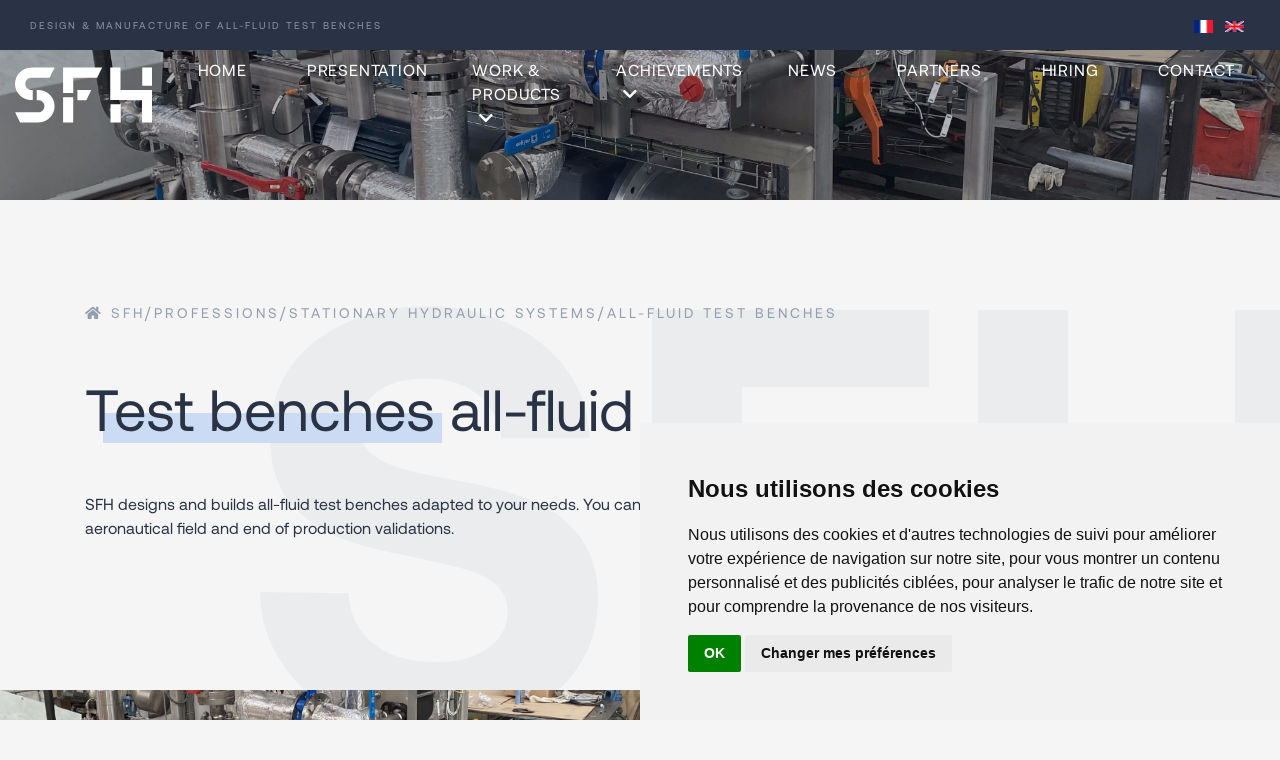

--- FILE ---
content_type: text/html; charset=UTF-8
request_url: https://www.sfh.fr/activities/all-fluid-test-benches
body_size: 9541
content:
<!DOCTYPE html>
<html lang="en">
    <head>
        <meta charset="UTF-8">
        <meta name="viewport" content="width=device-width, initial-scale=1.0">
        <link rel="icon"
              href="/assets/img/logo-sfh-new.svg">
                    <meta name="description" content="SFH designs and builds test benches for all fluids adapted to your needs. Find out more about our different services.">
    <title>Test benches and test stands - Our services - SFH</title>
    <meta property="og:title" content="Test benches and test stands - Our services - SFH">
    <meta property="og:description" content="SFH designs and builds test benches for all fluids adapted to your needs. Find out more about our different services.">
        <meta name="theme-color" content="#3575f5">
        <meta name="google-site-verification" content="gMmEqOXN-cjImcuAdNjqNl1cDmEAw62GkG2czw1GPoI" />
                    <link rel="stylesheet" href="/build/362.92601159.css"><link rel="stylesheet" href="/build/app.35106e4e.css">
                <link rel="stylesheet" href="https://use.fontawesome.com/releases/v5.7.2/css/all.css"
              integrity="sha384-fnmOCqbTlWIlj8LyTjo7mOUStjsKC4pOpQbqyi7RrhN7udi9RwhKkMHpvLbHG9Sr"
              crossorigin="anonymous">
        <script src="https://kit.fontawesome.com/0878a33904.js" crossorigin="anonymous"></script>
                    <script src="/build/runtime.188fa053.js"></script><script src="/build/422.f759ff60.js"></script><script src="/build/362.73cf53f1.js"></script><script src="/build/app.5df18ef3.js"></script>
                        <script type="text/javascript"
            src="//www.freeprivacypolicy.com/public/cookie-consent/3.1.0/cookie-consent.js"></script>
            <script type="text/javascript">
                document.addEventListener('DOMContentLoaded', function () {
                    cookieconsent.run({
                        "notice_banner_type": "simple",
                        "consent_type": "implied",
                        "palette": "light",
                        "language": "fr",
                        "website_name": "SFH",
                        "change_preferences_selector": "#changePreferences"
                    });
                });
            </script>
                <script src="https://www.google.com/recaptcha/api.js" async defer></script>
        <!-- Global site tag (gtag.js) - Google Analytics -->
        <script async src="https://www.googletagmanager.com/gtag/js?id=G-JMXW327ZE7"></script>
        <script>
                window.dataLayer = window.dataLayer || [];

                function gtag() {
                    dataLayer.push(arguments);
                }

                gtag('js', new Date());

                gtag('config', 'G-JMXW327ZE7');
        </script>
    </head>
    <body >
        <div class="wrapper">
                                                                    <header>
                    <div class="fixed-top d-none d-md-flex over-nav zi-9999 bgc-293345">
                        <div class="container-fluid my-auto pax-30">
                            <div class="row align-items-center justify-content-between  fs-10 fw-300">
                                <h1 class="  col-10 col-lg-auto lh-16 fs-10 fw-300 mab-0">
                                        Design &amp; manufacture of all-fluid test benches
                                </h1>
                                <div class="col-md-auto d-flex">
                                                                                                                        <a class="text-center text-uppercase fw-700-h text-md-left max-6"
                                               href="/change-language/fr">
                                                <img src="/assets/img/fr.png"
                                                     alt="langue fr" width='19'>
                                            </a>
                                                                                    <a class="text-center text-uppercase fw-700 text-md-left max-6"
                                               href="/change-language/en">
                                                <img src="/assets/img/en.png"
                                                     alt="langue en" width='19'>
                                            </a>
                                                                                                            </div>
                            </div>
                        </div>
                    </div>
                    <div class="d-none d-lg-block">
                        <nav class="position-fixed r-0 t-0 l-0 mat-50-d zi-9999 navWeb">
    <div class="d-flex content-nav nav-web position-relative align-items-center justify-content-between mx-auto">
        <a class="navbar-brand pay-10"
           href="/">
            <img src="/assets/img/logo-sfh-new.svg" alt="logo" height="60" class="">
        </a>
        <ul class="navbar-nav ml-auto">
                                                <li class="nav-item max-30">
                        <a class="text-center navbar-link-custom  text-md-left fs-16 c-orange-h fw-500 c-white nav-link"
                           href="/">
                            Home
                        </a>
                    </li>
                                                                <li class="nav-item max-30">
                        <a class="text-center navbar-link-custom  text-md-left fs-16 c-orange-h fw-500 c-white nav-link"
                           href="/the-company">
                            Presentation
                        </a>
                    </li>
                                            
                    <li class="nav-item dropdown max-15">
                        <a class="nav-link navbar-link-custom c-white   c-orange-h"
                           href="#"
                           id="navbarDropdown1" role="button" data-toggle="dropdown" aria-haspopup="true"
                           aria-expanded="true">
                            Work &amp; Products
                            <i class="fas fa-chevron-down mal-7"></i>
                        </a>
                        <ul class="dropdown-menu dropright  pay-20" aria-labelledby="navbarDropdown1">
                                                            <li class="dropdown-submenu pax-40 pay-10  c-white c-orange-h">
                                    <a class="pax-0 dropdown-item fw-700 pal-15 o-100-h c-inherit  fs-18" tabindex="-1"
                                       href="/job/chip-processing"> <i
                                            class="fas fa-chevron-right mar-5"
                                            aria-hidden="true"></i>Chip processing</a>
                                    <ul class="dropdown-menu">
                                        <li class="my-auto d-block w-100">
                                            <ul class="d-block pa-0">
                                                                                                                                                            <li>
                                                            <a class="dropdown-item c-white fs-16 c-3575f5-h o-100-h "
                                                               href="/activities/compacting"><i
                                                                    class="fas fa-chevron-right fs-14 mar-5"
                                                                    aria-hidden="true"> </i>Compacting</a>
                                                        </li>
                                                    
                                                                                                                                                            <li>
                                                            <a class="dropdown-item c-white fs-16 c-3575f5-h o-100-h "
                                                               href="/activities/chip-washing"><i
                                                                    class="fas fa-chevron-right fs-14 mar-5"
                                                                    aria-hidden="true"> </i>Chip washing</a>
                                                        </li>
                                                    
                                                                                                                                                            <li>
                                                            <a class="dropdown-item c-white fs-16 c-3575f5-h o-100-h "
                                                               href="/activities/crushing"><i
                                                                    class="fas fa-chevron-right fs-14 mar-5"
                                                                    aria-hidden="true"> </i>Crushing</a>
                                                        </li>
                                                    
                                                                                                                                                            <li>
                                                            <a class="dropdown-item c-white fs-16 c-3575f5-h o-100-h "
                                                               href="/activities/swarf-continuous-wringing"><i
                                                                    class="fas fa-chevron-right fs-14 mar-5"
                                                                    aria-hidden="true"> </i>Swarf continuous wringing</a>
                                                        </li>
                                                    
                                                                                                                                                            <li class="dropdown-submenu">
                                                            <a class="dropdown-item c-white fs-16 c-3575f5-h o-100-h"
                                                               tabindex="-1"
                                                               href="/activities/chip-transport">
                                                                <i
                                                                    class="fas fa-chevron-right fs-14 mar-5"
                                                                    aria-hidden="true"> </i>Chip transport</a>
                                                            <ul class="dropdown-menu dropdown-menu2 blw-1 bls-solid bc-white">
                                                                <li class="my-auto w-100 d-block list-none">
                                                                    <ul class="pa-0">
                                                                                                                                                    <li>
                                                                                <a class="dropdown-item c-white fs-15 c-3575f5-h o-100-h "
                                                                                   href="/specialities/aeraulic-transport">
                                                                                    <i
                                                                                        class="fas fa-chevron-right fs-14 mar-5"
                                                                                        aria-hidden="true"> </i> Aeraulic transport
                                                                                </a>
                                                                            </li>
                                                                                                                                                    <li>
                                                                                <a class="dropdown-item c-white fs-15 c-3575f5-h o-100-h "
                                                                                   href="/specialities/conveyor">
                                                                                    <i
                                                                                        class="fas fa-chevron-right fs-14 mar-5"
                                                                                        aria-hidden="true"> </i> Conveyor
                                                                                </a>
                                                                            </li>
                                                                                                                                                    <li>
                                                                                <a class="dropdown-item c-white fs-15 c-3575f5-h o-100-h "
                                                                                   href="/specialities/robotisation-agv-1">
                                                                                    <i
                                                                                        class="fas fa-chevron-right fs-14 mar-5"
                                                                                        aria-hidden="true"> </i> Robotisation AGV
                                                                                </a>
                                                                            </li>
                                                                                                                                            </ul>
                                                                </li>
                                                            </ul>
                                                        </li>
                                                    
                                                                                                                                                            <li>
                                                            <a class="dropdown-item c-white fs-16 c-3575f5-h o-100-h "
                                                               href="/activities/complete-turnkey-processing-system"><i
                                                                    class="fas fa-chevron-right fs-14 mar-5"
                                                                    aria-hidden="true"> </i>Complete turnkey processing system</a>
                                                        </li>
                                                    
                                                                                            </ul>
                                        </li>
                                    </ul>
                                </li>
                                                                    <li>
                                        <hr class="bc-55637c my-0  max-30">
                                    </li>
                                                                                            <li class="dropdown-submenu pax-40 pay-10  c-white c-orange-h">
                                    <a class="pax-0 dropdown-item fw-700 pal-15 o-100-h c-inherit  fs-18" tabindex="-1"
                                       href="/job/filtration-and-management-of-cutting-fluids"> <i
                                            class="fas fa-chevron-right mar-5"
                                            aria-hidden="true"></i>Filtration and management of cutting fluids</a>
                                    <ul class="dropdown-menu">
                                        <li class="my-auto d-block w-100">
                                            <ul class="d-block pa-0">
                                                                                                                                                            <li>
                                                            <a class="dropdown-item c-white fs-16 c-3575f5-h o-100-h "
                                                               href="/activities/filtration-of-machining-fluids"><i
                                                                    class="fas fa-chevron-right fs-14 mar-5"
                                                                    aria-hidden="true"> </i>Filtration of machining fluids</a>
                                                        </li>
                                                    
                                                                                                                                                            <li>
                                                            <a class="dropdown-item c-white fs-16 c-3575f5-h o-100-h "
                                                               href="/activities/process-fluid-filtration"><i
                                                                    class="fas fa-chevron-right fs-14 mar-5"
                                                                    aria-hidden="true"> </i>Process fluid filtration</a>
                                                        </li>
                                                    
                                                                                            </ul>
                                        </li>
                                    </ul>
                                </li>
                                                                    <li>
                                        <hr class="bc-55637c my-0  max-30">
                                    </li>
                                                                                            <li class="dropdown-submenu pax-40 pay-10  c-white c-orange-h">
                                    <a class="pax-0 dropdown-item fw-700 pal-15 o-100-h c-inherit  fs-18" tabindex="-1"
                                       href="/job/stationary-hydraulic-systems"> <i
                                            class="fas fa-chevron-right mar-5"
                                            aria-hidden="true"></i>Stationary hydraulic systems</a>
                                    <ul class="dropdown-menu">
                                        <li class="my-auto d-block w-100">
                                            <ul class="d-block pa-0">
                                                                                                                                                            <li>
                                                            <a class="dropdown-item c-white fs-16 c-3575f5-h o-100-h "
                                                               href="/activities/all-fluid-test-benches"><i
                                                                    class="fas fa-chevron-right fs-14 mar-5"
                                                                    aria-hidden="true"> </i>All-fluid test benches</a>
                                                        </li>
                                                    
                                                                                                                                                            <li class="dropdown-submenu">
                                                            <a class="dropdown-item c-white fs-16 c-3575f5-h o-100-h"
                                                               tabindex="-1"
                                                               href="/activities/hydraulic-central">
                                                                <i
                                                                    class="fas fa-chevron-right fs-14 mar-5"
                                                                    aria-hidden="true"> </i>Hydraulic central</a>
                                                            <ul class="dropdown-menu dropdown-menu2 blw-1 bls-solid bc-white">
                                                                <li class="my-auto w-100 d-block list-none">
                                                                    <ul class="pa-0">
                                                                                                                                                    <li>
                                                                                <a class="dropdown-item c-white fs-15 c-3575f5-h o-100-h "
                                                                                   href="/specialities/power-plant">
                                                                                    <i
                                                                                        class="fas fa-chevron-right fs-14 mar-5"
                                                                                        aria-hidden="true"> </i> Power plant
                                                                                </a>
                                                                            </li>
                                                                                                                                                    <li>
                                                                                <a class="dropdown-item c-white fs-15 c-3575f5-h o-100-h "
                                                                                   href="/specialities/lubrication-plant">
                                                                                    <i
                                                                                        class="fas fa-chevron-right fs-14 mar-5"
                                                                                        aria-hidden="true"> </i> Lubrication plant
                                                                                </a>
                                                                            </li>
                                                                                                                                                    <li>
                                                                                <a class="dropdown-item c-white fs-15 c-3575f5-h o-100-h "
                                                                                   href="/specialities/drilled-blocks">
                                                                                    <i
                                                                                        class="fas fa-chevron-right fs-14 mar-5"
                                                                                        aria-hidden="true"> </i> Drilled blocks
                                                                                </a>
                                                                            </li>
                                                                                                                                            </ul>
                                                                </li>
                                                            </ul>
                                                        </li>
                                                    
                                                                                                                                                            <li>
                                                            <a class="dropdown-item c-white fs-16 c-3575f5-h o-100-h "
                                                               href="/activities/maintenance-1"><i
                                                                    class="fas fa-chevron-right fs-14 mar-5"
                                                                    aria-hidden="true"> </i>Maintenance</a>
                                                        </li>
                                                    
                                                                                                                                                            <li>
                                                            <a class="dropdown-item c-white fs-16 c-3575f5-h o-100-h "
                                                               href="/activities/trade-spare-parts"><i
                                                                    class="fas fa-chevron-right fs-14 mar-5"
                                                                    aria-hidden="true"> </i>Trade / Spare parts</a>
                                                        </li>
                                                    
                                                                                            </ul>
                                        </li>
                                    </ul>
                                </li>
                                                                                    </ul>

                    </li>
                                                                <li class="nav-item dropdown max-15">
                        <a href="#" class="nav-link navbar-link-custom c-white   c-orange-h"                            id="navbarDropdown2" role="button"  aria-haspopup="true" aria-expanded="true">
                            Achievements
                            <i class="fas fa-chevron-down mal-7"></i>
                        </a>
                        <ul class="dropdown-menu dropright  pay-20" aria-labelledby="navbarDropdown2">
                            
                                <li class=" pax-40 pay-10  c-white c-orange-h">
                                    <a class="pax-0 dropdown-item fw-700 pal-15 o-100-h c-inherit  fs-18" tabindex="-1"  href="/achievements/hydraulics/0"> <i class="fas fa-chevron-right mar-5" aria-hidden="true"></i>Hydraulics</a>
                                </li>
                                                                    <li>
                                        <hr class="bc-55637c my-0  max-30" >
                                    </li>
                                                            
                                <li class=" pax-40 pay-10  c-white c-orange-h">
                                    <a class="pax-0 dropdown-item fw-700 pal-15 o-100-h c-inherit  fs-18" tabindex="-1"  href="/achievements/filtration-1/0"> <i class="fas fa-chevron-right mar-5" aria-hidden="true"></i>Filtration</a>
                                </li>
                                                                    <li>
                                        <hr class="bc-55637c my-0  max-30" >
                                    </li>
                                                            
                                <li class=" pax-40 pay-10  c-white c-orange-h">
                                    <a class="pax-0 dropdown-item fw-700 pal-15 o-100-h c-inherit  fs-18" tabindex="-1"  href="/achievements/chip-processing/0"> <i class="fas fa-chevron-right mar-5" aria-hidden="true"></i>Chip processing</a>
                                </li>
                                                                                    </ul>

                    </li>
                                                                                    <li class="nav-item max-30">
                        <a class="text-center navbar-link-custom  text-md-left fs-16 c-orange-h fw-500 c-white nav-link"
                           href="/news">
                            News
                        </a>
                    </li>
                                                                <li class="nav-item max-30">
                        <a class="text-center navbar-link-custom  text-md-left fs-16 c-orange-h fw-500 c-white nav-link"
                           href="/partners">
                            Partners
                        </a>
                    </li>
                                                                <li class="nav-item max-30">
                        <a class="text-center navbar-link-custom  text-md-left fs-16 c-orange-h fw-500 c-white nav-link"
                           href="/job-offers">
                            Hiring
                        </a>
                    </li>
                                                                <li class="nav-item max-30">
                        <a class="text-center navbar-link-custom  text-md-left fs-16 c-orange-h fw-500 c-white nav-link"
                           href="/contact-us">
                            Contact
                        </a>
                    </li>
                            
        </ul>
    </div>
</nav>
                    </div>
                    <div class="d-block d-lg-none">
                        <div data-aos="fade-left" data-aos-easing="linear" data-aos-duration="700" class="mat-50-t mat-0-m navWeb content-nav he-85 nav-mobile position-fixed l-0 t-0 wipw-100  zi-9999">
    <a href="/" class="d-block">
        <img class='logo-nav position-absolute t-10 l-15' src="/assets/img/logo-sfh-new.svg" alt="SFH - Logo" >
    </a>
    <div id="menuToggle" class="position-relative my-auto he-24 max-10 d-block d-lg-block">
        <input type="checkbox" />
        <span class="navTrigger">
            <i></i><i></i><i></i>
        </span>
        <div class=" baskerville linear-blue" id="menu">
            <nav class="navbar navbarMobile pl-1"  >
                <ul class="navbar-nav w-100 justify-content-between d-sm-flex align-items-center">
                                                                        <li class="nav-item max-5">
                                <a  class="text-left c-244A90-h fw-700 c-1E2446 nav-link" href="/">
                                    Home
                                </a>
                            </li>
                                                                                                <li class="nav-item max-5">
                                <a  class="text-left c-244A90-h fw-700 c-1E2446 nav-link" href="/the-company">
                                    Presentation
                                </a>
                            </li>
                                                                    
                            <li class="nav-item dropdown">
                                <a class=" fw-700 nav-link c-white   c-orange-h" href="#"
                                   id="navbarDropdown4" role="button" data-toggle="dropdown" aria-haspopup="true" aria-expanded="true">
                                    Work &amp; Products
                                    <i class="fas fa-chevron-down mal-7"></i>
                                </a>
                                <ul class="dropdown-menu  pay-5 mat-0" aria-labelledby="navbarDropdown4">
                                                                            <li class="dropdown-submenu-mobile pax-15  c-white c-orange-h">
                                            <a href="#" role="button" class="pax-0 dropdown-item dropdown-item-link  fw-500 o-90 o-100-h c-inherit  fs-16" tabindex="-1"  > <i class="fas fa-chevron-right max-5 w-auto fs-16" aria-hidden="true"></i>Chip processing</a>
                                            <ul class="dropdown-menu mat-0">
                                                <li>
                                                    <a class="dropdown-item c-white o-65 font-italic fw-700 c-3575f5-h o-100-h pay-5 "  href="/job/chip-processing" aria-hidden="true" >Discover the job</a>
                                                </li>
                                                                                                    <li>
                                                        <a class="dropdown-item c-white c-3575f5-h o-65 o-100-h pay-0 " href="/activities/compacting"><i class="fas fa-chevron-right max-5 w-auto fs-12" aria-hidden="true"></i>Compacting</a>
                                                    </li>
                                                                                                    <li>
                                                        <a class="dropdown-item c-white c-3575f5-h o-65 o-100-h pay-0 " href="/activities/chip-washing"><i class="fas fa-chevron-right max-5 w-auto fs-12" aria-hidden="true"></i>Chip washing</a>
                                                    </li>
                                                                                                    <li>
                                                        <a class="dropdown-item c-white c-3575f5-h o-65 o-100-h pay-0 " href="/activities/crushing"><i class="fas fa-chevron-right max-5 w-auto fs-12" aria-hidden="true"></i>Crushing</a>
                                                    </li>
                                                                                                    <li>
                                                        <a class="dropdown-item c-white c-3575f5-h o-65 o-100-h pay-0 " href="/activities/swarf-continuous-wringing"><i class="fas fa-chevron-right max-5 w-auto fs-12" aria-hidden="true"></i>Swarf continuous wringing</a>
                                                    </li>
                                                                                                    <li>
                                                        <a class="dropdown-item c-white c-3575f5-h o-65 o-100-h pay-0 " href="/activities/chip-transport"><i class="fas fa-chevron-right max-5 w-auto fs-12" aria-hidden="true"></i>Chip transport</a>
                                                    </li>
                                                                                                    <li>
                                                        <a class="dropdown-item c-white c-3575f5-h o-65 o-100-h pay-0 " href="/activities/complete-turnkey-processing-system"><i class="fas fa-chevron-right max-5 w-auto fs-12" aria-hidden="true"></i>Complete turnkey processing system</a>
                                                    </li>
                                                                                            </ul>
                                        </li>
                                                                            <li class="dropdown-submenu-mobile pax-15  c-white c-orange-h">
                                            <a href="#" role="button" class="pax-0 dropdown-item dropdown-item-link  fw-500 o-90 o-100-h c-inherit  fs-16" tabindex="-1"  > <i class="fas fa-chevron-right max-5 w-auto fs-16" aria-hidden="true"></i>Filtration and management of cutting fluids</a>
                                            <ul class="dropdown-menu mat-0">
                                                <li>
                                                    <a class="dropdown-item c-white o-65 font-italic fw-700 c-3575f5-h o-100-h pay-5 "  href="/job/filtration-and-management-of-cutting-fluids" aria-hidden="true" >Discover the job</a>
                                                </li>
                                                                                                    <li>
                                                        <a class="dropdown-item c-white c-3575f5-h o-65 o-100-h pay-0 " href="/activities/filtration-of-machining-fluids"><i class="fas fa-chevron-right max-5 w-auto fs-12" aria-hidden="true"></i>Filtration of machining fluids</a>
                                                    </li>
                                                                                                    <li>
                                                        <a class="dropdown-item c-white c-3575f5-h o-65 o-100-h pay-0 " href="/activities/process-fluid-filtration"><i class="fas fa-chevron-right max-5 w-auto fs-12" aria-hidden="true"></i>Process fluid filtration</a>
                                                    </li>
                                                                                            </ul>
                                        </li>
                                                                            <li class="dropdown-submenu-mobile pax-15  c-white c-orange-h">
                                            <a href="#" role="button" class="pax-0 dropdown-item dropdown-item-link  fw-500 o-90 o-100-h c-inherit  fs-16" tabindex="-1"  > <i class="fas fa-chevron-right max-5 w-auto fs-16" aria-hidden="true"></i>Stationary hydraulic systems</a>
                                            <ul class="dropdown-menu mat-0">
                                                <li>
                                                    <a class="dropdown-item c-white o-65 font-italic fw-700 c-3575f5-h o-100-h pay-5 "  href="/job/stationary-hydraulic-systems" aria-hidden="true" >Discover the job</a>
                                                </li>
                                                                                                    <li>
                                                        <a class="dropdown-item c-white c-3575f5-h o-65 o-100-h pay-0 " href="/activities/all-fluid-test-benches"><i class="fas fa-chevron-right max-5 w-auto fs-12" aria-hidden="true"></i>All-fluid test benches</a>
                                                    </li>
                                                                                                    <li>
                                                        <a class="dropdown-item c-white c-3575f5-h o-65 o-100-h pay-0 " href="/activities/hydraulic-central"><i class="fas fa-chevron-right max-5 w-auto fs-12" aria-hidden="true"></i>Hydraulic central</a>
                                                    </li>
                                                                                                    <li>
                                                        <a class="dropdown-item c-white c-3575f5-h o-65 o-100-h pay-0 " href="/activities/maintenance-1"><i class="fas fa-chevron-right max-5 w-auto fs-12" aria-hidden="true"></i>Maintenance</a>
                                                    </li>
                                                                                                    <li>
                                                        <a class="dropdown-item c-white c-3575f5-h o-65 o-100-h pay-0 " href="/activities/trade-spare-parts"><i class="fas fa-chevron-right max-5 w-auto fs-12" aria-hidden="true"></i>Trade / Spare parts</a>
                                                    </li>
                                                                                            </ul>
                                        </li>
                                                                    </ul>

                            </li>
                                                                                                <li class="nav-item dropdown">
                                <a class=" fw-700 nav-link c-white   c-orange-h" href="#"
                                   id="navbarDropdown5" role="button" data-toggle="dropdown" aria-haspopup="true" aria-expanded="true">
                                    Achievements
                                    <i class="fas fa-chevron-down mal-7"></i>
                                </a>
                                <ul class="dropdown-menu  pay-5 mat-0" aria-labelledby="navbarDropdown5">
                                    <li>
                                        <a class="dropdown-item c-white o-65 font-italic fw-600 c-3575f5-h o-100-h pay-5 fs-16 "  href="/achievements" aria-hidden="true" >View all</a>
                                    </li>
                                                                            <li class="dropdown-submenu-mobile pax-15  c-white c-orange-h">
                                            <a role="button" href="/achievements/hydraulics/0" class="pax-0 dropdown-item  fw-500 o-90 o-100-h c-inherit  fs-16" tabindex="-1"  > <i class="fas fa-chevron-right max-5 w-auto fs-16" aria-hidden="true"></i>Hydraulics</a>
                                        </li>
                                                                            <li class="dropdown-submenu-mobile pax-15  c-white c-orange-h">
                                            <a role="button" href="/achievements/filtration-1/0" class="pax-0 dropdown-item  fw-500 o-90 o-100-h c-inherit  fs-16" tabindex="-1"  > <i class="fas fa-chevron-right max-5 w-auto fs-16" aria-hidden="true"></i>Filtration</a>
                                        </li>
                                                                            <li class="dropdown-submenu-mobile pax-15  c-white c-orange-h">
                                            <a role="button" href="/achievements/chip-processing/0" class="pax-0 dropdown-item  fw-500 o-90 o-100-h c-inherit  fs-16" tabindex="-1"  > <i class="fas fa-chevron-right max-5 w-auto fs-16" aria-hidden="true"></i>Chip processing</a>
                                        </li>
                                    
                                </ul>

                            </li>
                                                                                                                            <li class="nav-item max-5">
                                <a  class="text-left c-244A90-h fw-700 c-1E2446 nav-link" href="/news">
                                    News
                                </a>
                            </li>
                                                                                                <li class="nav-item max-5">
                                <a  class="text-left c-244A90-h fw-700 c-1E2446 nav-link" href="/partners">
                                    Partners
                                </a>
                            </li>
                                                                                                <li class="nav-item max-5">
                                <a  class="text-left c-244A90-h fw-700 c-1E2446 nav-link" href="/job-offers">
                                    Hiring
                                </a>
                            </li>
                                                                                                <li class="nav-item max-5">
                                <a  class="text-left c-244A90-h fw-700 c-1E2446 nav-link" href="/contact-us">
                                    Contact
                                </a>
                            </li>
                                                            </ul>
            </nav>
        </div>
    </div>
</div>
                    </div>
                </header>
                            <div class="bgp-center bgs-cover w-100 he-200"
         style="background:linear-gradient(0deg, rgba(13, 25, 48, 0.31) 0%, rgba(13, 25, 48, 0.31) 100%),url(/upload/jobDetail/img-4250-3-633fdbedd2038309415395-634d3df5b1046298267627.jpg)">
    </div>
    <div class="pay-50 pay-50-m pay-50-t position-relative">
            <div class="filigrane2"
             style="bottom: -100px; z-index: -1"
             >
            SFH
        </div>
        <div class="container"
                  >
        <div class="mat-50 mat-30-m mat-40-t">
            <div class="d-flex cg-5 flex-wrap">
        <div class='c-949dae'>
                <a href="/" class="text-uppercase c-949dae fs-14 ls-3">
                            <i class="fa fa-home"></i> SFH
                    </a>
    </div>

                <div class='c-949dae'>
                    /
                <a href="#" class="text-uppercase c-949dae fs-14 ls-3">
                            Professions
                    </a>
    </div>

                <div class='c-949dae'>
                    /
                <a href="/job/stationary-hydraulic-systems" class="text-uppercase c-949dae fs-14 ls-3">
                            Stationary hydraulic systems
                    </a>
    </div>

                <div class='c-949dae'>
                    /
                <a href="#" class="text-uppercase c-949dae fs-14 ls-3">
                            All-fluid test benches
                    </a>
    </div>

    </div>
                            <h2 class='fw-300 fs-58 lh-68 c-293345 mat-50 mat-40-t mat-30-m'>
                    <span class="line-blue">Test benches</span></b> all-fluid
                </h2>
                                        <div class='fw-300 may-50 may-30-m may-40-t c-293345'>
                    <p>SFH designs and builds all-fluid test benches adapted to your needs. You can find our different services in the realization tab. We design mainly for the aeronautical field and end of production validations.</p>
                </div>
                                <div class="d-flex cg-15 mab-50 mab-35-m mab-35-t">
                                                            </div>
            </div>
</div>
</div>
        <div class="container-fluid">
        <div class="row">
            <div class="col-md-6 bgp-center bgs-cover w-100 mhe-400-m mhe-250-xs mat-15-m"
                 style="background-image:url(/upload/subJobDetail1/img-4250-1-633ad6b67eec8300583102.jpg)">
            </div>
            <div class="col-md-6 pa-50 pa-35-m pa-40-t  bgc-f56534 dottedBg c-white">
                <div>
                    <i class="fal fa-thumbs-up fs-40"></i>
                </div>
                <div class="fs-22 ff-Aeonik-Bold may-20">
                    Benefits of SFH test benches
                </div>
                <div class="fw-300 cont-ul">
                    <ul>
	<li>Development of a machine adapted to the customer&#39;s test procedures (data acquisition, pressure, temperature, etc.)&nbsp;</li>
	<li>Automation associated with customer functions</li>
	<li>Machine compliance and safety</li>
	<li>Thermal regulation (cooling units, heaters, management, etc.)</li>
</ul>
                </div>
                                                                                            </div>
        </div>
    </div>
    <div class="bgc-f5f5f5 position-relative ">
        <div class="position-absolute t-0 r-0 zi-0">
            <img src="/assets/img/outil.png" alt="SFH" width="700">
        </div>
        <div class="container pat-100 pat-50-t position-relative zi-9 pat-50-m pab-50 mawi-880 mx-auto pax-15" >
            <div class="text-center">
                <div class="c-949dae text-uppercase ls-3 fs-14">
                    
                </div>
                <h2 class='fs-56 lh-66 c-293345 may-20 may-15-m'>
                    
                </h2>
                <div class="fs-20 c-293345lh-30 mab-30 mab-20-m">
                    
                </div>
            </div>
            <div class="row">
                                            </div>
            <div class="may-30 text-center may-20-m">
                <a href="/job/stationary-hydraulic-systems" class="c-4c586d">
                    <i class="fa fa-arrow-left fw-300 mar-5"></i> Back to other activities
                </a>
            </div>
        </div>
    </div>
    <div class="container pab-100 pab-50-m">
        <div class="row">
                <div data-link class="col-sm-4 w-100 he-250 he-140-m pax-0 jobs-list-div position-relative zi-99
         "
         style="box-shadow: 0 0 21px rgba(38, 47, 64, 0.51);">
        <div class=" bgp-center hard-light bgs-cover w-100 h-100 pax-35 dottedBg2   pax-20-t  pay-25 c-white text-left overflow-hidden pa-10-m"
             style="background-image: url(/upload/job/traitement-copeaux-01-62e123696cc64695650360.jpg);align-items: end;justify-content: end;">
            <div class="position-absolute b--120 r-30 r-10-m b--30-m numberJob fw-900 o-25">
                01
            </div>
            <div class="position-absolute  hard-light zi-0 t-0 b-0 r-0 l-0" style="background:linear-gradient(0deg, rgba(53,117,245,0.7) 0%, rgba(53,117,245,0.7) 100%)"></div>
            <a href="/job/chip-processing"
               class="jobs-list-content o-100-h d-block c-white tdl-none-h">
                <div class="fs-26 fw-700 lh-30 mhe-60">
                    Chip processing
                </div>
                <div class="jobs-list-intro d-none d-lg-block">
                    <div class="may-15 mat-10-m mab-5-m">
                        SFH treats and valorizes all your machining chips, discover all the services offered for this trade ...
                    </div>
                    <div>
                        <div class="fs-18 fw-500 c-white mat-15-m mat-15-t">
                            See more <i class="fw-400 fa fa-arrow-right mal-5"></i>
                        </div>
                    </div>
                </div>
            </a>
        </div>
    </div>
    <div data-link class="col-sm-4 w-100 he-250 he-140-m pax-0 jobs-list-div position-relative zi-99
         "
         style="box-shadow: 0 0 21px rgba(38, 47, 64, 0.51);">
        <div class=" bgp-center hard-light bgs-cover w-100 h-100 pax-35 dottedBg2   pax-20-t  pay-25 c-white text-left overflow-hidden pa-10-m"
             style="background-image: url(/upload/job/gestion-fluide-01-62e387168b025779812182.jpg);align-items: end;justify-content: end;">
            <div class="position-absolute b--120 r-30 r-10-m b--30-m numberJob fw-900 o-25">
                02
            </div>
            <div class="position-absolute  hard-light zi-0 t-0 b-0 r-0 l-0" style="background:linear-gradient(0deg, rgba(245,101,52,0.7) 0%, rgba(245,101,52,0.7) 100%)"></div>
            <a href="/job/filtration-and-management-of-cutting-fluids"
               class="jobs-list-content o-100-h d-block c-white tdl-none-h">
                <div class="fs-26 fw-700 lh-30 mhe-60">
                    Filtration and management of cutting fluids
                </div>
                <div class="jobs-list-intro d-none d-lg-block">
                    <div class="may-15 mat-10-m mab-5-m">
                        Within the framework of a global management of cutting fluids, SFH offers a complete range of equipm...
                    </div>
                    <div>
                        <div class="fs-18 fw-500 c-white mat-15-m mat-15-t">
                            See more <i class="fw-400 fa fa-arrow-right mal-5"></i>
                        </div>
                    </div>
                </div>
            </a>
        </div>
    </div>
    <div data-link class="col-sm-4 w-100 he-250 he-140-m pax-0 jobs-list-div position-relative zi-99
                      bc-white bw-10 bs-solid selected
         "
         style="box-shadow: 0 0 21px rgba(38, 47, 64, 0.51);">
        <div class=" bgp-center hard-light bgs-cover w-100 h-100 pax-35 dottedBg2   pax-10-t pay-25 c-white text-left overflow-hidden pa-10-m"
             style="background-image: url(/upload/job/industeel-005-633fdbedd7a93177876015-634d3df5beb11092177224-635160278cb25222940018.jpg);align-items: end;justify-content: end;">
            <div class="position-absolute b--120 r-30 r-10-m b--30-m numberJob fw-900 o-25">
                03
            </div>
            <div class="position-absolute  hard-light zi-0 t-0 b-0 r-0 l-0" style="background:linear-gradient(0deg, rgba(85,99,124,0.7) 0%, rgba(85,99,124,0.7) 100%)"></div>
            <a href="/job/stationary-hydraulic-systems"
               class="jobs-list-content o-100-h d-block c-white tdl-none-h">
                <div class="fs-26 fw-700 lh-30 mhe-60">
                    Stationary hydraulic systems
                </div>
                <div class="jobs-list-intro d-none d-lg-block">
                    <div class="may-15 mat-10-m mab-5-m">
                        SFH is a french designer and manufacturer of hydraulic systems. Our know-how and our design office a...
                    </div>
                    <div>
                        <div class="fs-18 fw-500 c-white mat-15-m mat-15-t">
                            See more <i class="fw-400 fa fa-arrow-right mal-5"></i>
                        </div>
                    </div>
                </div>
            </a>
        </div>
    </div>
        </div>
    </div>
                        <div class="bgc-3575f5 pat-137 pat-45-t pab-50-t pab-105 pat-30-m pab-40-m position-relative pointer"

     data-toggle="modal" data-target="#brochureModal">
    <div class="filigrane">
        SFH
    </div>
    <div class="container container-custom">
            <div class="text-uppercase fs-14 ls2-350 c-ccdbf4">
        brochure request
    </div>

        <div class="d-flex justify-content-between pat-40 pat-20-m max--15 align-items-center position-relative">
            <div class="col col-lg-auto">
                <div class=" c-white position-relative  fw-300 lh-55 fs-45">
                    Would you like more information
                    <div class="fw-700">
                        Request the SFH brochure now!
                    </div>
                </div>
            </div>
            <div class="col-auto col-lg-auto">
                <a href="#" class="c-white fs-40 "><img class='wi-45-t wi-30-m'
                                                        src="/assets/img/arrow.png"
                                                        alt="arrow"></a>
            </div>
        </div>
    </div>
</div>
<div class="position-fixed b-50 b-30-m r-0 l-0 mx-auto d-sm-block footer-roi zi-999">
    <div class="container  container-custom position-relative t-31 zi-99">
        <div class="d-none d-md-flex align-items-stretch boxShadow">
            <div class="col-auto bgc-orange c-white fw-700 pax-35 pax-10-t pay-15 fs-21">
                SFH exclusive
            </div>
            <div class="col d-flex align-items-center bgc-3575f5 c-white fs-16 fw-300">
                Want to know your return on investment ?
            </div>
            <div class="col-auto pax-30 pax-10-t d-flex align-items-center c-white may--5 bgc-orange c-white fs-16 fw-700 pointer"
                 data-toggle="modal" data-target="#roiModal">
                Request your test <i class="fa-solid fa-circle-arrow-right mal-5"></i>
            </div>
            <div class="col-auto d-flex pax-22 pax-10-t align-items-center c-white bgc-3575f5 c-white fs-16 fw-700">
                <i class="fa-solid fa-times pointer close-footer-roi"></i>
            </div>
        </div>
        <div class="d-block d-md-none c-white fw-700 bgc-3575f5 fw-300 text-center  pa-10 position-relative">
            <div class="mat-5">
                SFH exclusive
            </div>
            <a class="btn btn-orange max-15  c-white  mat-5 c-white fs-13 fw-700 pointer"
               data-toggle="modal" data-target="#roiModal">
                Request your test <i class="fa-solid fa-circle-arrow-right mal-5"></i>
            </a>
            <a href="#" class=" c-white pointer close-footer-roi t-10 r-10 position-absolute c-white fs-16 fw-700">
                <i class="fa-solid fa-times pointer "></i>
            </a>
        </div>
    </div>
</div>
<footer class="bgc-293345 pab-135 pat-115 pab-100-m pat-30-m pat-30-t pab-90-t position-relative zi-99">
    <div class="container container-custom">
        <div class="d-lg-flex position-relative justify-content-center-t align-items-center justify-content-between">
            <div class="col-auto text-center text-lg-left mab-20-m mab-20-t">
                <img src="/assets/img/logo-sfh-new.svg " alt="Logo SFH" width="95" class="img-white ">
            </div>
                            <div class="col-auto ls2-140">
                    <div class="d-flex  text-center text-lg-left my-2 my-sm-0  justify-content-center align-items-center  c-white fs-15 ff-Aeonik-Black">
                        <div class='c-orange mar-5'>
                            <i class="fa-solid fa-location-dot" aria-hidden="true"></i>
                        </div>
                                                    7, rue Gustave Delory, FR 42964 ST-ETIENNE
                                            </div>
                </div>
                            <div class="col-auto ls2-140">
                    <div class="d-flex  text-center text-lg-left my-2 my-sm-0  justify-content-center align-items-center  c-white fs-15 ff-Aeonik-Black">
                        <div class='c-3575f5 mar-5'>
                            <i class="fa-solid fa-phone" aria-hidden="true"></i>
                        </div>
                                                    <a class='c-white' href="tel:+330477921992">+ 33 (0)4 77 92 19 92</a>
                                            </div>
                </div>
                            <div class="col-auto ls2-140">
                    <div class="d-flex  text-center text-lg-left my-2 my-sm-0  justify-content-center align-items-center  c-white fs-15 ff-Aeonik-Black">
                        <div class='c-orange mar-5'>
                            <i class="fa-solid fa-envelope" aria-hidden="true"></i>
                        </div>
                                                    <a class='c-white' href="mailto:accueil@sfh.fr">accueil@sfh.fr</a>
                                            </div>
                </div>
                        <div class="col-auto mat-20-t d-flex cg-5 fs-30 justify-content-center-m justify-content-center-t">
                <a class='c-white' href="https://www.youtube.com/channel/UCAqS_S2zsG9qnjGjZivRp1g"
                   target='_blank'>
                    <i class="fa-brands fa-youtube"></i>
                </a>
                <a class='c-white max-10' href="https://fr.linkedin.com/company/sfh-traitement-de-copeaux"
                   target='_blank'>
                    <i class="fa-brands fa-linkedin"></i>
                </a>
            </div>
        </div>
        <hr class="bc-55637c may-100 may-20-m may-40-t">
        <div class="d-sm-flex justify-content-between">
            <div class="col-sm-6">
                <div class="d-sm-flex flex-wrap-t text-center text-sm-left">
                                            <div class="col-lg-auto col-sm-6 pax-8">
                            <a class='c-ccdbf4 fs-14 fw-300' href="/">Home</a>
                        </div>
                                            <div class="col-lg-auto col-sm-6 pax-8">
                            <a class='c-ccdbf4 fs-14 fw-300' href="/the-company">Presentation</a>
                        </div>
                                            <div class="col-lg-auto col-sm-6 pax-8">
                            <a class='c-ccdbf4 fs-14 fw-300' href="/achievements">Achievements</a>
                        </div>
                                            <div class="col-lg-auto col-sm-6 pax-8">
                            <a class='c-ccdbf4 fs-14 fw-300' href="/news">News</a>
                        </div>
                                            <div class="col-lg-auto col-sm-6 pax-8">
                            <a class='c-ccdbf4 fs-14 fw-300' href="/job-offers">Hiring</a>
                        </div>
                                            <div class="col-lg-auto col-sm-6 pax-8">
                            <a class='c-ccdbf4 fs-14 fw-300' href="/contact-us">Contact</a>
                        </div>
                                    </div>
                <div class="mat-25 mab-20 text-center text-sm-left fw-700 ls2-110 fs-22">
                                            <a class="c-orange d-block"
                           href="/job/chip-processing">
                            Chip processing
                        </a>
                                            <a class="c-3575f5 d-block"
                           href="/job/filtration-and-management-of-cutting-fluids">
                            Filtration and management of cutting fluids
                        </a>
                                            <a class="c-orange d-block"
                           href="/job/stationary-hydraulic-systems">
                            Stationary hydraulic systems
                        </a>
                                    </div>
                <div class="d-flex cg-15 align-items-center justify-content-center-m">
                                            <div>
                            <img src="/assets/img/logofoot1.png" alt="SFH">
                        </div>
                                            <div>
                            <img src="/assets/img/logofoot2.png" alt="SFH">
                        </div>
                                        <div>
                        <img src="/assets/img/france.svg" alt="SFH">
                    </div>
                </div>
                                                                                                                                                                                                                                                                                                            </div>
            <div class="col-sm-6 mat-20-xs text-center text-sm-left">
                <div class="c-white fs-23 fw-700">
                    Newsletter subscription 
                </div>
                <p class="ls2-80 fw-300 c-55637c mat-15">
                    Keep up to date with all the news, events and novelties from S.F.H by subscribing to our newsletter

                </p>
                <form name="newsletter" method="post" action="/register-newsletter">
<div class="input-group mb-3">
    <input type="email" id="newsletter_email" name="newsletter[email]" required="required" maxlength="255" placeholder="Votre email" class="form-control h-auto br-0 form-control" aria-label="Votre email" />
            <div class="input-group-append br-0">
        <button class="btn btn-orange br-0 text-uppercase d-flex align-items-center" type="submit"><i
                    class="fa-solid fa-paper-plane mar-10"></i>s’inscrire
        </button>
    </div>
</div>
<div class="form-group"><div class="custom-control custom-checkbox">        <input type="checkbox" id="newsletter_condition" name="newsletter[condition]" required="required" class="custom-control-input" value="1" />
        <label class="fw-400 checkbox-custom c-4f5664 font-italic custom-control-label required" for="newsletter_condition">I accept the<a href='/legal-notice' target='_blank'>confidentiality policy</a></label></div></div><input type="hidden" id="newsletter__token" name="newsletter[_token]" value="e4f8697e66690e5fc32393bc5342c.vAJ9x7P4O9mEfYgdhs_HZkAj_yAIcYAbQJFffdZcNy4.22g8tv7AdbrpMLFYs5m9EBhltVlvHvdyMeRtDaI6T1nSaRaV5s1Zkck0sA" /></form>

                <div class='c-55637c text-uppercase ls2-220 fs-11 mt-4 '>
                    © copyright 2026 <span class="fw-700">S.F.H</span> | Tous droits réservés | <a
                        href="/legal-notice" class="c-55637c">Mentions légales</a>
                    | <a href="/site-map" class="c-55637c">Plan du site</a> | Fait avec <span class="c-3575f5"><i
                            class="fa fa-heart"></i></span>
                    par <a class='c-white tdl-none-h' href="https://www.asb-digital.fr/" target="_blank">ASB Digital</a>
                </div>
            </div>
        </div>
    </div>
</footer>
                        </div>
    <div class="modal fade zi-9999" id="roiModal" tabindex="-1" role="dialog" aria-hidden="true">
    <div class="modal-dialog " role="document">
        <div class="modal-content">
            <div class="modal-body h-100">
                <div class="row h-100">
                    <div class="col-md-6 col-lg-5 pay-100 pay-40-m pax-50 papx-7 pax-25-m">
                        <div class="text-right mab-0 d-block d-sm-none par-20">
                            <i class="fa fa-times fw-300 fs-50 pointer c-293345" data-dismiss="modal"></i>
                        </div>
                        <div class="mab-50 mab-25-m mab-40-t text-center text-sm-left">
                            <img src="/assets/img/logo-sfh-new.svg" alt="SFH" width="104">
                        </div>
                        <div class="d-flex cg-5 flex-wrap">
        <div class='c-949dae'>
                <a href="/" class="text-uppercase c-949dae fs-14 ls-3">
                            <i class="fa fa-home"></i> SFH
                    </a>
    </div>

                <div class='c-949dae'>
                    /
                <a href="#" class="text-uppercase c-949dae fs-14 ls-3">
                            Apply for your trial
                    </a>
    </div>

    </div>
                        <h2 class="may-30 fs-42 fw-300 c-293345 lh-48">You want to know your <span class="line-blue">return</span> <span class="line-blue">on investment</span></h2>
                        <div class="fw-300">
                            S.F.H. offers, according to your information, an estimation for the return on investment of your project. Please fill in the form hereafter with as much details as possible.
                        </div>
                    </div>
                    <div class="col-md-6 col-lg-7 bgc-f56534">
                        <div class="pal-50 par-20 pat-15 pab-100 pax-15-m pab-40-t pax-20-t pab-30-m">
                            <div class="text-right mab-50 d-none d-sm-block">
                                <i class="fa fa-times fw-300 fs-50 pointer c-white" data-dismiss="modal"></i>
                            </div>
                            <div class="papr-28 papl-8 pal-0-t pal-0-m par-0-t par-0-m">
                                <form name="roi" method="post" action="/return-on-investment">
<div class="form-group"><input type="text" id="roi_raisonSociale" name="roi[raisonSociale]" maxlength="255" placeholder="Company*" class="form-control" /></div>
<div class="form-group"><input type="email" id="roi_email" name="roi[email]" maxlength="255" placeholder="Email*" class="form-control" /></div>
<div class="row">
    <div class="col-6">
        <div class="form-group"><input type="text" id="roi_lastname" name="roi[lastname]" maxlength="255" placeholder="Surname*" class="form-control" /></div>
    </div>
    <div class="col-6">
        <div class="form-group"><input type="text" id="roi_firstname" name="roi[firstname]" maxlength="255" placeholder="Name*" class="form-control" /></div>
    </div>
</div>
<div class="form-group"><input type="text" id="roi_subject" name="roi[subject]" maxlength="255" placeholder="Your request concerns*" class="form-control" /></div>
<div class="row">
    <div class="col-6">
        <div class="form-group"><input type="text" id="roi_tonnageAnnuel" name="roi[tonnageAnnuel]" maxlength="255" placeholder="Annual tonnage*" class="form-control" /></div>
    </div>
    <div class="col-6">
        <div class="form-group"><input type="text" id="roi_matiere" name="roi[matiere]" maxlength="255" placeholder="Material*" class="form-control" /></div>
    </div>
</div>
<div class="form-group"><select id="roi_typeFluides" name="roi[typeFluides][]" required="required" title="Type of cutting fluid*" class="form-control" multiple="multiple"><option value="1">Coolant</option><option value="2">Full oil</option><option value="3">Others</option></select></div>
<div class="form-group"><select id="roi_formeCopeaux" name="roi[formeCopeaux][]" required="required" title="Shape of the chips*" class="form-control" multiple="multiple"><option value="1">Fragmented</option><option value="2">Stranded</option><option value="3">Balls</option><option value="4">Sludge</option><option value="5">Others</option></select></div>
<div class="form-group"><select id="roi_processProductions" name="roi[processProductions][]" required="required" title="Production process*" class="form-control" multiple="multiple"><option value="1">Milling</option><option value="2">Turning</option><option value="3">Bar turning</option><option value="4">Sawing</option><option value="5">Grinding</option><option value="6">Others</option></select></div>
<div class="form-group"><div class="custom-control custom-checkbox">        <input type="checkbox" id="roi_condition" name="roi[condition]" required="required" class="custom-control-input" value="1" />
        <label class="fw-400 checkbox-custom c-4f5664 font-italic custom-control-label required" for="roi_condition">I accept the<a href='/legal-notice' target='_blank'>confidentiality policy</a></label></div></div><input type="hidden" id="roi__token" name="roi[_token]" value="e6fe33e0ff.KWfYpytbJ3mDShacUma8OMXH1zd-v7GWnIDLVZjW5b4.RDePyl0BUUjrHEP3alHmbZau5W4Z0vLwscL5ZKCA0u1ZIa7eXRlLPtMeTw" />
<div class="g-recaptcha" data-sitekey="6Lf82wIhAAAAALTh2FMGnYOYQ8Np989_FvJqInsU"></div>
<div class="mat-20">
    <button class="btn btn5">Send my request</button>
</div>
</form>

                            </div>
                        </div>
                    </div>
                </div>
            </div>
        </div>
    </div>
</div>
    <div class="modal fade zi-9999" id="brochureModal" tabindex="-1" role="dialog" aria-hidden="true">
    <div class="modal-dialog " role="document">
        <div class="modal-content">
            <div class="modal-body h-100">
                <div class="row h-100">
                    <div class="col-md-6 col-lg-5 pay-100 pay-40-m pax-50 papx-7 pax-25-m">
                        <div class="text-right mab-0 d-block d-sm-none par-20">
                            <i class="fa fa-times fw-300 fs-50 pointer c-293345" data-dismiss="modal"></i>
                        </div>
                        <div class="mab-50 mab-25-m mab-40-t text-center text-sm-left">
                            <img src="/assets/img/logo-sfh-new.svg" alt="SFH" width="104">
                        </div>
                        <div class="d-flex cg-5 flex-wrap">
        <div class='c-949dae'>
                <a href="/" class="text-uppercase c-949dae fs-14 ls-3">
                            <i class="fa fa-home"></i> SFH
                    </a>
    </div>

                <div class='c-949dae'>
                    /
                <a href="#" class="text-uppercase c-949dae fs-14 ls-3">
                            Brochure request
                    </a>
    </div>

    </div>
                        <h2 class="may-30 fs-42 fw-300 c-293345 lh-48">Request the SFH brochure now!</h2>
                        <div class="fw-300">
                            Would you like to discover the 3 complementary activities of S.F.H.? Chip processing, filtration & fluid management or stationary hydraulics. Discover in detail, the different activities, the solutions and associated applications. Ask for the complete pdf brochure and do not hesitate to contact us for any further information.
                        </div>
                    </div>
                    <div class="col-md-6 col-lg-7 bgc-f56534">
                        <div class="pal-50 par-20 pat-15 pab-100 pax-15-m pab-40-t pax-20-t pab-30-m">
                            <div class="text-right mab-50 d-none d-sm-block">
                                <i class="fa fa-times fw-300 fs-50 pointer c-white" data-dismiss="modal"></i>
                            </div>
                            <div class="papr-28 papl-8 pal-0-t pal-0-m par-0-t par-0-m">
                                <form name="brochure" method="post" action="/brochure-request">
<div class="form-group"><input type="text" id="brochure_raisonSociale" name="brochure[raisonSociale]" maxlength="255" placeholder="Company*" class="form-control" /></div>
<div class="form-group"><input type="email" id="brochure_email" name="brochure[email]" maxlength="255" placeholder="Email*" class="form-control" /></div>
<div class="row">
    <div class="col-6">
        <div class="form-group"><input type="text" id="brochure_lastname" name="brochure[lastname]" maxlength="255" placeholder="Surname*" class="form-control" /></div>
    </div>
    <div class="col-6">
        <div class="form-group"><input type="text" id="brochure_firstname" name="brochure[firstname]" maxlength="255" placeholder="Name*" class="form-control" /></div>
    </div>
</div>
<div class="form-group"><div class="custom-control custom-checkbox">        <input type="checkbox" id="brochure_newsletter" name="brochure[newsletter]" class="custom-control-input" value="1" />
        <label class="fw-400 checkbox-custom c-4f5664 font-italic custom-control-label" for="brochure_newsletter">I want to subscribe to the SFH newsletter</label></div></div>
<div class="form-group"><div class="custom-control custom-checkbox">        <input type="checkbox" id="brochure_condition" name="brochure[condition]" required="required" class="custom-control-input" value="1" />
        <label class="fw-400 checkbox-custom c-4f5664 font-italic custom-control-label required" for="brochure_condition">I accept the<a href='/legal-notice' target='_blank'>confidentiality policy</a></label></div></div><input type="hidden" id="brochure__token" name="brochure[_token]" value="4cd6403368d0d1765ba.cgNoS3jTnF7KxTji0BduQa89_ioPw90esY4rdTvAilE.J1s-HTO0-j-ZlVLUuHM-B8xsrEJQoIlTxsFzL0OE6zATXAk6NLjSGYyoWw" />
<div class="g-recaptcha" data-sitekey="6Lf82wIhAAAAALTh2FMGnYOYQ8Np989_FvJqInsU"></div>
<div class="mat-20">
    <button class="btn btn5">Send my request</button>
</div>
</form>

                            </div>
                        </div>
                    </div>
                </div>
            </div>
        </div>
    </div>
</div>
</body>
</html>


--- FILE ---
content_type: text/html; charset=utf-8
request_url: https://www.google.com/recaptcha/api2/anchor?ar=1&k=6Lf82wIhAAAAALTh2FMGnYOYQ8Np989_FvJqInsU&co=aHR0cHM6Ly93d3cuc2ZoLmZyOjQ0Mw..&hl=en&v=PoyoqOPhxBO7pBk68S4YbpHZ&size=normal&anchor-ms=20000&execute-ms=30000&cb=vyp1gyj1bg3j
body_size: 49239
content:
<!DOCTYPE HTML><html dir="ltr" lang="en"><head><meta http-equiv="Content-Type" content="text/html; charset=UTF-8">
<meta http-equiv="X-UA-Compatible" content="IE=edge">
<title>reCAPTCHA</title>
<style type="text/css">
/* cyrillic-ext */
@font-face {
  font-family: 'Roboto';
  font-style: normal;
  font-weight: 400;
  font-stretch: 100%;
  src: url(//fonts.gstatic.com/s/roboto/v48/KFO7CnqEu92Fr1ME7kSn66aGLdTylUAMa3GUBHMdazTgWw.woff2) format('woff2');
  unicode-range: U+0460-052F, U+1C80-1C8A, U+20B4, U+2DE0-2DFF, U+A640-A69F, U+FE2E-FE2F;
}
/* cyrillic */
@font-face {
  font-family: 'Roboto';
  font-style: normal;
  font-weight: 400;
  font-stretch: 100%;
  src: url(//fonts.gstatic.com/s/roboto/v48/KFO7CnqEu92Fr1ME7kSn66aGLdTylUAMa3iUBHMdazTgWw.woff2) format('woff2');
  unicode-range: U+0301, U+0400-045F, U+0490-0491, U+04B0-04B1, U+2116;
}
/* greek-ext */
@font-face {
  font-family: 'Roboto';
  font-style: normal;
  font-weight: 400;
  font-stretch: 100%;
  src: url(//fonts.gstatic.com/s/roboto/v48/KFO7CnqEu92Fr1ME7kSn66aGLdTylUAMa3CUBHMdazTgWw.woff2) format('woff2');
  unicode-range: U+1F00-1FFF;
}
/* greek */
@font-face {
  font-family: 'Roboto';
  font-style: normal;
  font-weight: 400;
  font-stretch: 100%;
  src: url(//fonts.gstatic.com/s/roboto/v48/KFO7CnqEu92Fr1ME7kSn66aGLdTylUAMa3-UBHMdazTgWw.woff2) format('woff2');
  unicode-range: U+0370-0377, U+037A-037F, U+0384-038A, U+038C, U+038E-03A1, U+03A3-03FF;
}
/* math */
@font-face {
  font-family: 'Roboto';
  font-style: normal;
  font-weight: 400;
  font-stretch: 100%;
  src: url(//fonts.gstatic.com/s/roboto/v48/KFO7CnqEu92Fr1ME7kSn66aGLdTylUAMawCUBHMdazTgWw.woff2) format('woff2');
  unicode-range: U+0302-0303, U+0305, U+0307-0308, U+0310, U+0312, U+0315, U+031A, U+0326-0327, U+032C, U+032F-0330, U+0332-0333, U+0338, U+033A, U+0346, U+034D, U+0391-03A1, U+03A3-03A9, U+03B1-03C9, U+03D1, U+03D5-03D6, U+03F0-03F1, U+03F4-03F5, U+2016-2017, U+2034-2038, U+203C, U+2040, U+2043, U+2047, U+2050, U+2057, U+205F, U+2070-2071, U+2074-208E, U+2090-209C, U+20D0-20DC, U+20E1, U+20E5-20EF, U+2100-2112, U+2114-2115, U+2117-2121, U+2123-214F, U+2190, U+2192, U+2194-21AE, U+21B0-21E5, U+21F1-21F2, U+21F4-2211, U+2213-2214, U+2216-22FF, U+2308-230B, U+2310, U+2319, U+231C-2321, U+2336-237A, U+237C, U+2395, U+239B-23B7, U+23D0, U+23DC-23E1, U+2474-2475, U+25AF, U+25B3, U+25B7, U+25BD, U+25C1, U+25CA, U+25CC, U+25FB, U+266D-266F, U+27C0-27FF, U+2900-2AFF, U+2B0E-2B11, U+2B30-2B4C, U+2BFE, U+3030, U+FF5B, U+FF5D, U+1D400-1D7FF, U+1EE00-1EEFF;
}
/* symbols */
@font-face {
  font-family: 'Roboto';
  font-style: normal;
  font-weight: 400;
  font-stretch: 100%;
  src: url(//fonts.gstatic.com/s/roboto/v48/KFO7CnqEu92Fr1ME7kSn66aGLdTylUAMaxKUBHMdazTgWw.woff2) format('woff2');
  unicode-range: U+0001-000C, U+000E-001F, U+007F-009F, U+20DD-20E0, U+20E2-20E4, U+2150-218F, U+2190, U+2192, U+2194-2199, U+21AF, U+21E6-21F0, U+21F3, U+2218-2219, U+2299, U+22C4-22C6, U+2300-243F, U+2440-244A, U+2460-24FF, U+25A0-27BF, U+2800-28FF, U+2921-2922, U+2981, U+29BF, U+29EB, U+2B00-2BFF, U+4DC0-4DFF, U+FFF9-FFFB, U+10140-1018E, U+10190-1019C, U+101A0, U+101D0-101FD, U+102E0-102FB, U+10E60-10E7E, U+1D2C0-1D2D3, U+1D2E0-1D37F, U+1F000-1F0FF, U+1F100-1F1AD, U+1F1E6-1F1FF, U+1F30D-1F30F, U+1F315, U+1F31C, U+1F31E, U+1F320-1F32C, U+1F336, U+1F378, U+1F37D, U+1F382, U+1F393-1F39F, U+1F3A7-1F3A8, U+1F3AC-1F3AF, U+1F3C2, U+1F3C4-1F3C6, U+1F3CA-1F3CE, U+1F3D4-1F3E0, U+1F3ED, U+1F3F1-1F3F3, U+1F3F5-1F3F7, U+1F408, U+1F415, U+1F41F, U+1F426, U+1F43F, U+1F441-1F442, U+1F444, U+1F446-1F449, U+1F44C-1F44E, U+1F453, U+1F46A, U+1F47D, U+1F4A3, U+1F4B0, U+1F4B3, U+1F4B9, U+1F4BB, U+1F4BF, U+1F4C8-1F4CB, U+1F4D6, U+1F4DA, U+1F4DF, U+1F4E3-1F4E6, U+1F4EA-1F4ED, U+1F4F7, U+1F4F9-1F4FB, U+1F4FD-1F4FE, U+1F503, U+1F507-1F50B, U+1F50D, U+1F512-1F513, U+1F53E-1F54A, U+1F54F-1F5FA, U+1F610, U+1F650-1F67F, U+1F687, U+1F68D, U+1F691, U+1F694, U+1F698, U+1F6AD, U+1F6B2, U+1F6B9-1F6BA, U+1F6BC, U+1F6C6-1F6CF, U+1F6D3-1F6D7, U+1F6E0-1F6EA, U+1F6F0-1F6F3, U+1F6F7-1F6FC, U+1F700-1F7FF, U+1F800-1F80B, U+1F810-1F847, U+1F850-1F859, U+1F860-1F887, U+1F890-1F8AD, U+1F8B0-1F8BB, U+1F8C0-1F8C1, U+1F900-1F90B, U+1F93B, U+1F946, U+1F984, U+1F996, U+1F9E9, U+1FA00-1FA6F, U+1FA70-1FA7C, U+1FA80-1FA89, U+1FA8F-1FAC6, U+1FACE-1FADC, U+1FADF-1FAE9, U+1FAF0-1FAF8, U+1FB00-1FBFF;
}
/* vietnamese */
@font-face {
  font-family: 'Roboto';
  font-style: normal;
  font-weight: 400;
  font-stretch: 100%;
  src: url(//fonts.gstatic.com/s/roboto/v48/KFO7CnqEu92Fr1ME7kSn66aGLdTylUAMa3OUBHMdazTgWw.woff2) format('woff2');
  unicode-range: U+0102-0103, U+0110-0111, U+0128-0129, U+0168-0169, U+01A0-01A1, U+01AF-01B0, U+0300-0301, U+0303-0304, U+0308-0309, U+0323, U+0329, U+1EA0-1EF9, U+20AB;
}
/* latin-ext */
@font-face {
  font-family: 'Roboto';
  font-style: normal;
  font-weight: 400;
  font-stretch: 100%;
  src: url(//fonts.gstatic.com/s/roboto/v48/KFO7CnqEu92Fr1ME7kSn66aGLdTylUAMa3KUBHMdazTgWw.woff2) format('woff2');
  unicode-range: U+0100-02BA, U+02BD-02C5, U+02C7-02CC, U+02CE-02D7, U+02DD-02FF, U+0304, U+0308, U+0329, U+1D00-1DBF, U+1E00-1E9F, U+1EF2-1EFF, U+2020, U+20A0-20AB, U+20AD-20C0, U+2113, U+2C60-2C7F, U+A720-A7FF;
}
/* latin */
@font-face {
  font-family: 'Roboto';
  font-style: normal;
  font-weight: 400;
  font-stretch: 100%;
  src: url(//fonts.gstatic.com/s/roboto/v48/KFO7CnqEu92Fr1ME7kSn66aGLdTylUAMa3yUBHMdazQ.woff2) format('woff2');
  unicode-range: U+0000-00FF, U+0131, U+0152-0153, U+02BB-02BC, U+02C6, U+02DA, U+02DC, U+0304, U+0308, U+0329, U+2000-206F, U+20AC, U+2122, U+2191, U+2193, U+2212, U+2215, U+FEFF, U+FFFD;
}
/* cyrillic-ext */
@font-face {
  font-family: 'Roboto';
  font-style: normal;
  font-weight: 500;
  font-stretch: 100%;
  src: url(//fonts.gstatic.com/s/roboto/v48/KFO7CnqEu92Fr1ME7kSn66aGLdTylUAMa3GUBHMdazTgWw.woff2) format('woff2');
  unicode-range: U+0460-052F, U+1C80-1C8A, U+20B4, U+2DE0-2DFF, U+A640-A69F, U+FE2E-FE2F;
}
/* cyrillic */
@font-face {
  font-family: 'Roboto';
  font-style: normal;
  font-weight: 500;
  font-stretch: 100%;
  src: url(//fonts.gstatic.com/s/roboto/v48/KFO7CnqEu92Fr1ME7kSn66aGLdTylUAMa3iUBHMdazTgWw.woff2) format('woff2');
  unicode-range: U+0301, U+0400-045F, U+0490-0491, U+04B0-04B1, U+2116;
}
/* greek-ext */
@font-face {
  font-family: 'Roboto';
  font-style: normal;
  font-weight: 500;
  font-stretch: 100%;
  src: url(//fonts.gstatic.com/s/roboto/v48/KFO7CnqEu92Fr1ME7kSn66aGLdTylUAMa3CUBHMdazTgWw.woff2) format('woff2');
  unicode-range: U+1F00-1FFF;
}
/* greek */
@font-face {
  font-family: 'Roboto';
  font-style: normal;
  font-weight: 500;
  font-stretch: 100%;
  src: url(//fonts.gstatic.com/s/roboto/v48/KFO7CnqEu92Fr1ME7kSn66aGLdTylUAMa3-UBHMdazTgWw.woff2) format('woff2');
  unicode-range: U+0370-0377, U+037A-037F, U+0384-038A, U+038C, U+038E-03A1, U+03A3-03FF;
}
/* math */
@font-face {
  font-family: 'Roboto';
  font-style: normal;
  font-weight: 500;
  font-stretch: 100%;
  src: url(//fonts.gstatic.com/s/roboto/v48/KFO7CnqEu92Fr1ME7kSn66aGLdTylUAMawCUBHMdazTgWw.woff2) format('woff2');
  unicode-range: U+0302-0303, U+0305, U+0307-0308, U+0310, U+0312, U+0315, U+031A, U+0326-0327, U+032C, U+032F-0330, U+0332-0333, U+0338, U+033A, U+0346, U+034D, U+0391-03A1, U+03A3-03A9, U+03B1-03C9, U+03D1, U+03D5-03D6, U+03F0-03F1, U+03F4-03F5, U+2016-2017, U+2034-2038, U+203C, U+2040, U+2043, U+2047, U+2050, U+2057, U+205F, U+2070-2071, U+2074-208E, U+2090-209C, U+20D0-20DC, U+20E1, U+20E5-20EF, U+2100-2112, U+2114-2115, U+2117-2121, U+2123-214F, U+2190, U+2192, U+2194-21AE, U+21B0-21E5, U+21F1-21F2, U+21F4-2211, U+2213-2214, U+2216-22FF, U+2308-230B, U+2310, U+2319, U+231C-2321, U+2336-237A, U+237C, U+2395, U+239B-23B7, U+23D0, U+23DC-23E1, U+2474-2475, U+25AF, U+25B3, U+25B7, U+25BD, U+25C1, U+25CA, U+25CC, U+25FB, U+266D-266F, U+27C0-27FF, U+2900-2AFF, U+2B0E-2B11, U+2B30-2B4C, U+2BFE, U+3030, U+FF5B, U+FF5D, U+1D400-1D7FF, U+1EE00-1EEFF;
}
/* symbols */
@font-face {
  font-family: 'Roboto';
  font-style: normal;
  font-weight: 500;
  font-stretch: 100%;
  src: url(//fonts.gstatic.com/s/roboto/v48/KFO7CnqEu92Fr1ME7kSn66aGLdTylUAMaxKUBHMdazTgWw.woff2) format('woff2');
  unicode-range: U+0001-000C, U+000E-001F, U+007F-009F, U+20DD-20E0, U+20E2-20E4, U+2150-218F, U+2190, U+2192, U+2194-2199, U+21AF, U+21E6-21F0, U+21F3, U+2218-2219, U+2299, U+22C4-22C6, U+2300-243F, U+2440-244A, U+2460-24FF, U+25A0-27BF, U+2800-28FF, U+2921-2922, U+2981, U+29BF, U+29EB, U+2B00-2BFF, U+4DC0-4DFF, U+FFF9-FFFB, U+10140-1018E, U+10190-1019C, U+101A0, U+101D0-101FD, U+102E0-102FB, U+10E60-10E7E, U+1D2C0-1D2D3, U+1D2E0-1D37F, U+1F000-1F0FF, U+1F100-1F1AD, U+1F1E6-1F1FF, U+1F30D-1F30F, U+1F315, U+1F31C, U+1F31E, U+1F320-1F32C, U+1F336, U+1F378, U+1F37D, U+1F382, U+1F393-1F39F, U+1F3A7-1F3A8, U+1F3AC-1F3AF, U+1F3C2, U+1F3C4-1F3C6, U+1F3CA-1F3CE, U+1F3D4-1F3E0, U+1F3ED, U+1F3F1-1F3F3, U+1F3F5-1F3F7, U+1F408, U+1F415, U+1F41F, U+1F426, U+1F43F, U+1F441-1F442, U+1F444, U+1F446-1F449, U+1F44C-1F44E, U+1F453, U+1F46A, U+1F47D, U+1F4A3, U+1F4B0, U+1F4B3, U+1F4B9, U+1F4BB, U+1F4BF, U+1F4C8-1F4CB, U+1F4D6, U+1F4DA, U+1F4DF, U+1F4E3-1F4E6, U+1F4EA-1F4ED, U+1F4F7, U+1F4F9-1F4FB, U+1F4FD-1F4FE, U+1F503, U+1F507-1F50B, U+1F50D, U+1F512-1F513, U+1F53E-1F54A, U+1F54F-1F5FA, U+1F610, U+1F650-1F67F, U+1F687, U+1F68D, U+1F691, U+1F694, U+1F698, U+1F6AD, U+1F6B2, U+1F6B9-1F6BA, U+1F6BC, U+1F6C6-1F6CF, U+1F6D3-1F6D7, U+1F6E0-1F6EA, U+1F6F0-1F6F3, U+1F6F7-1F6FC, U+1F700-1F7FF, U+1F800-1F80B, U+1F810-1F847, U+1F850-1F859, U+1F860-1F887, U+1F890-1F8AD, U+1F8B0-1F8BB, U+1F8C0-1F8C1, U+1F900-1F90B, U+1F93B, U+1F946, U+1F984, U+1F996, U+1F9E9, U+1FA00-1FA6F, U+1FA70-1FA7C, U+1FA80-1FA89, U+1FA8F-1FAC6, U+1FACE-1FADC, U+1FADF-1FAE9, U+1FAF0-1FAF8, U+1FB00-1FBFF;
}
/* vietnamese */
@font-face {
  font-family: 'Roboto';
  font-style: normal;
  font-weight: 500;
  font-stretch: 100%;
  src: url(//fonts.gstatic.com/s/roboto/v48/KFO7CnqEu92Fr1ME7kSn66aGLdTylUAMa3OUBHMdazTgWw.woff2) format('woff2');
  unicode-range: U+0102-0103, U+0110-0111, U+0128-0129, U+0168-0169, U+01A0-01A1, U+01AF-01B0, U+0300-0301, U+0303-0304, U+0308-0309, U+0323, U+0329, U+1EA0-1EF9, U+20AB;
}
/* latin-ext */
@font-face {
  font-family: 'Roboto';
  font-style: normal;
  font-weight: 500;
  font-stretch: 100%;
  src: url(//fonts.gstatic.com/s/roboto/v48/KFO7CnqEu92Fr1ME7kSn66aGLdTylUAMa3KUBHMdazTgWw.woff2) format('woff2');
  unicode-range: U+0100-02BA, U+02BD-02C5, U+02C7-02CC, U+02CE-02D7, U+02DD-02FF, U+0304, U+0308, U+0329, U+1D00-1DBF, U+1E00-1E9F, U+1EF2-1EFF, U+2020, U+20A0-20AB, U+20AD-20C0, U+2113, U+2C60-2C7F, U+A720-A7FF;
}
/* latin */
@font-face {
  font-family: 'Roboto';
  font-style: normal;
  font-weight: 500;
  font-stretch: 100%;
  src: url(//fonts.gstatic.com/s/roboto/v48/KFO7CnqEu92Fr1ME7kSn66aGLdTylUAMa3yUBHMdazQ.woff2) format('woff2');
  unicode-range: U+0000-00FF, U+0131, U+0152-0153, U+02BB-02BC, U+02C6, U+02DA, U+02DC, U+0304, U+0308, U+0329, U+2000-206F, U+20AC, U+2122, U+2191, U+2193, U+2212, U+2215, U+FEFF, U+FFFD;
}
/* cyrillic-ext */
@font-face {
  font-family: 'Roboto';
  font-style: normal;
  font-weight: 900;
  font-stretch: 100%;
  src: url(//fonts.gstatic.com/s/roboto/v48/KFO7CnqEu92Fr1ME7kSn66aGLdTylUAMa3GUBHMdazTgWw.woff2) format('woff2');
  unicode-range: U+0460-052F, U+1C80-1C8A, U+20B4, U+2DE0-2DFF, U+A640-A69F, U+FE2E-FE2F;
}
/* cyrillic */
@font-face {
  font-family: 'Roboto';
  font-style: normal;
  font-weight: 900;
  font-stretch: 100%;
  src: url(//fonts.gstatic.com/s/roboto/v48/KFO7CnqEu92Fr1ME7kSn66aGLdTylUAMa3iUBHMdazTgWw.woff2) format('woff2');
  unicode-range: U+0301, U+0400-045F, U+0490-0491, U+04B0-04B1, U+2116;
}
/* greek-ext */
@font-face {
  font-family: 'Roboto';
  font-style: normal;
  font-weight: 900;
  font-stretch: 100%;
  src: url(//fonts.gstatic.com/s/roboto/v48/KFO7CnqEu92Fr1ME7kSn66aGLdTylUAMa3CUBHMdazTgWw.woff2) format('woff2');
  unicode-range: U+1F00-1FFF;
}
/* greek */
@font-face {
  font-family: 'Roboto';
  font-style: normal;
  font-weight: 900;
  font-stretch: 100%;
  src: url(//fonts.gstatic.com/s/roboto/v48/KFO7CnqEu92Fr1ME7kSn66aGLdTylUAMa3-UBHMdazTgWw.woff2) format('woff2');
  unicode-range: U+0370-0377, U+037A-037F, U+0384-038A, U+038C, U+038E-03A1, U+03A3-03FF;
}
/* math */
@font-face {
  font-family: 'Roboto';
  font-style: normal;
  font-weight: 900;
  font-stretch: 100%;
  src: url(//fonts.gstatic.com/s/roboto/v48/KFO7CnqEu92Fr1ME7kSn66aGLdTylUAMawCUBHMdazTgWw.woff2) format('woff2');
  unicode-range: U+0302-0303, U+0305, U+0307-0308, U+0310, U+0312, U+0315, U+031A, U+0326-0327, U+032C, U+032F-0330, U+0332-0333, U+0338, U+033A, U+0346, U+034D, U+0391-03A1, U+03A3-03A9, U+03B1-03C9, U+03D1, U+03D5-03D6, U+03F0-03F1, U+03F4-03F5, U+2016-2017, U+2034-2038, U+203C, U+2040, U+2043, U+2047, U+2050, U+2057, U+205F, U+2070-2071, U+2074-208E, U+2090-209C, U+20D0-20DC, U+20E1, U+20E5-20EF, U+2100-2112, U+2114-2115, U+2117-2121, U+2123-214F, U+2190, U+2192, U+2194-21AE, U+21B0-21E5, U+21F1-21F2, U+21F4-2211, U+2213-2214, U+2216-22FF, U+2308-230B, U+2310, U+2319, U+231C-2321, U+2336-237A, U+237C, U+2395, U+239B-23B7, U+23D0, U+23DC-23E1, U+2474-2475, U+25AF, U+25B3, U+25B7, U+25BD, U+25C1, U+25CA, U+25CC, U+25FB, U+266D-266F, U+27C0-27FF, U+2900-2AFF, U+2B0E-2B11, U+2B30-2B4C, U+2BFE, U+3030, U+FF5B, U+FF5D, U+1D400-1D7FF, U+1EE00-1EEFF;
}
/* symbols */
@font-face {
  font-family: 'Roboto';
  font-style: normal;
  font-weight: 900;
  font-stretch: 100%;
  src: url(//fonts.gstatic.com/s/roboto/v48/KFO7CnqEu92Fr1ME7kSn66aGLdTylUAMaxKUBHMdazTgWw.woff2) format('woff2');
  unicode-range: U+0001-000C, U+000E-001F, U+007F-009F, U+20DD-20E0, U+20E2-20E4, U+2150-218F, U+2190, U+2192, U+2194-2199, U+21AF, U+21E6-21F0, U+21F3, U+2218-2219, U+2299, U+22C4-22C6, U+2300-243F, U+2440-244A, U+2460-24FF, U+25A0-27BF, U+2800-28FF, U+2921-2922, U+2981, U+29BF, U+29EB, U+2B00-2BFF, U+4DC0-4DFF, U+FFF9-FFFB, U+10140-1018E, U+10190-1019C, U+101A0, U+101D0-101FD, U+102E0-102FB, U+10E60-10E7E, U+1D2C0-1D2D3, U+1D2E0-1D37F, U+1F000-1F0FF, U+1F100-1F1AD, U+1F1E6-1F1FF, U+1F30D-1F30F, U+1F315, U+1F31C, U+1F31E, U+1F320-1F32C, U+1F336, U+1F378, U+1F37D, U+1F382, U+1F393-1F39F, U+1F3A7-1F3A8, U+1F3AC-1F3AF, U+1F3C2, U+1F3C4-1F3C6, U+1F3CA-1F3CE, U+1F3D4-1F3E0, U+1F3ED, U+1F3F1-1F3F3, U+1F3F5-1F3F7, U+1F408, U+1F415, U+1F41F, U+1F426, U+1F43F, U+1F441-1F442, U+1F444, U+1F446-1F449, U+1F44C-1F44E, U+1F453, U+1F46A, U+1F47D, U+1F4A3, U+1F4B0, U+1F4B3, U+1F4B9, U+1F4BB, U+1F4BF, U+1F4C8-1F4CB, U+1F4D6, U+1F4DA, U+1F4DF, U+1F4E3-1F4E6, U+1F4EA-1F4ED, U+1F4F7, U+1F4F9-1F4FB, U+1F4FD-1F4FE, U+1F503, U+1F507-1F50B, U+1F50D, U+1F512-1F513, U+1F53E-1F54A, U+1F54F-1F5FA, U+1F610, U+1F650-1F67F, U+1F687, U+1F68D, U+1F691, U+1F694, U+1F698, U+1F6AD, U+1F6B2, U+1F6B9-1F6BA, U+1F6BC, U+1F6C6-1F6CF, U+1F6D3-1F6D7, U+1F6E0-1F6EA, U+1F6F0-1F6F3, U+1F6F7-1F6FC, U+1F700-1F7FF, U+1F800-1F80B, U+1F810-1F847, U+1F850-1F859, U+1F860-1F887, U+1F890-1F8AD, U+1F8B0-1F8BB, U+1F8C0-1F8C1, U+1F900-1F90B, U+1F93B, U+1F946, U+1F984, U+1F996, U+1F9E9, U+1FA00-1FA6F, U+1FA70-1FA7C, U+1FA80-1FA89, U+1FA8F-1FAC6, U+1FACE-1FADC, U+1FADF-1FAE9, U+1FAF0-1FAF8, U+1FB00-1FBFF;
}
/* vietnamese */
@font-face {
  font-family: 'Roboto';
  font-style: normal;
  font-weight: 900;
  font-stretch: 100%;
  src: url(//fonts.gstatic.com/s/roboto/v48/KFO7CnqEu92Fr1ME7kSn66aGLdTylUAMa3OUBHMdazTgWw.woff2) format('woff2');
  unicode-range: U+0102-0103, U+0110-0111, U+0128-0129, U+0168-0169, U+01A0-01A1, U+01AF-01B0, U+0300-0301, U+0303-0304, U+0308-0309, U+0323, U+0329, U+1EA0-1EF9, U+20AB;
}
/* latin-ext */
@font-face {
  font-family: 'Roboto';
  font-style: normal;
  font-weight: 900;
  font-stretch: 100%;
  src: url(//fonts.gstatic.com/s/roboto/v48/KFO7CnqEu92Fr1ME7kSn66aGLdTylUAMa3KUBHMdazTgWw.woff2) format('woff2');
  unicode-range: U+0100-02BA, U+02BD-02C5, U+02C7-02CC, U+02CE-02D7, U+02DD-02FF, U+0304, U+0308, U+0329, U+1D00-1DBF, U+1E00-1E9F, U+1EF2-1EFF, U+2020, U+20A0-20AB, U+20AD-20C0, U+2113, U+2C60-2C7F, U+A720-A7FF;
}
/* latin */
@font-face {
  font-family: 'Roboto';
  font-style: normal;
  font-weight: 900;
  font-stretch: 100%;
  src: url(//fonts.gstatic.com/s/roboto/v48/KFO7CnqEu92Fr1ME7kSn66aGLdTylUAMa3yUBHMdazQ.woff2) format('woff2');
  unicode-range: U+0000-00FF, U+0131, U+0152-0153, U+02BB-02BC, U+02C6, U+02DA, U+02DC, U+0304, U+0308, U+0329, U+2000-206F, U+20AC, U+2122, U+2191, U+2193, U+2212, U+2215, U+FEFF, U+FFFD;
}

</style>
<link rel="stylesheet" type="text/css" href="https://www.gstatic.com/recaptcha/releases/PoyoqOPhxBO7pBk68S4YbpHZ/styles__ltr.css">
<script nonce="Row22lSiYaORW645GAt4Bg" type="text/javascript">window['__recaptcha_api'] = 'https://www.google.com/recaptcha/api2/';</script>
<script type="text/javascript" src="https://www.gstatic.com/recaptcha/releases/PoyoqOPhxBO7pBk68S4YbpHZ/recaptcha__en.js" nonce="Row22lSiYaORW645GAt4Bg">
      
    </script></head>
<body><div id="rc-anchor-alert" class="rc-anchor-alert"></div>
<input type="hidden" id="recaptcha-token" value="[base64]">
<script type="text/javascript" nonce="Row22lSiYaORW645GAt4Bg">
      recaptcha.anchor.Main.init("[\x22ainput\x22,[\x22bgdata\x22,\x22\x22,\[base64]/[base64]/[base64]/KE4oMTI0LHYsdi5HKSxMWihsLHYpKTpOKDEyNCx2LGwpLFYpLHYpLFQpKSxGKDE3MSx2KX0scjc9ZnVuY3Rpb24obCl7cmV0dXJuIGx9LEM9ZnVuY3Rpb24obCxWLHYpe04odixsLFYpLFZbYWtdPTI3OTZ9LG49ZnVuY3Rpb24obCxWKXtWLlg9KChWLlg/[base64]/[base64]/[base64]/[base64]/[base64]/[base64]/[base64]/[base64]/[base64]/[base64]/[base64]\\u003d\x22,\[base64]\\u003d\x22,\x22QylxwrFaw5NUAsKKasKAdScuIAHDkMKyZhkLwp8Rw6VmOMORXmQIwonDowdOw7vCtVtawq/CpMK8UBNSbFMCKzMhwpzDpMOqwqhYwrzDrWLDn8KsC8KzNl3DscK6ZMKewr3ChgPCocOtZ8KoQmrCjSDDpMOOOjPClAHDl8KJW8KJE0shQEhXKHjCtMKTw5sJwoFiMDN1w6fCj8Kbw4jDs8K+w6zCpjEtBMOPIQnDrTJZw4/[base64]/Cm2RMPWNNLsOqQyvCr8OQwoHDjhAZEMOdeTTCvRTDvMKxPWZnwo51OUDCpWQ9w4bDggjDg8K+YTvCpMOPw64iEMOMFcOibGTCtCMAwojDlAfCrcKdw7PDkMKoGm1/[base64]/DqcKEKUVFSsOjOMKNwrHCqD/ChA4vKnNEwp3ChUXDiFbDnX5OPwVAw5LCkVHDocOSw4Axw5pxX2d6w5cGDW15IMORw50Zw7EBw6Nowq7DvMKbw6XDgAbDsAXDlsKWZGNLXnLCqcOCwr/CukTDlzNcRRLDj8O7e8OYw7Jsf8KQw6vDoMKxLsKrcMO8woo2w4xIw4NcwqPCm1vCllokTsKRw5NBw7IJJG1VwpwswpbDosK+w6PDuGt6bMK8w63CqWFHwpTDo8O5cMOBUnXCmj/DjCvCksKxTk/DhsOyaMORw4h/TQI5ahHDr8O0RC7DmmACPDt8D0zCoWLDh8KxEsONNsKTW0nDhijCgALDhktPwp0tWcOGesOVwqzCnmouV3jCrMK+KCV4w4Juwqocw58gTicuwqwpOn/[base64]/[base64]/PsKDDgDDrcKLw5PDl8OBw5A2wq8kZTPCtntfasOVw6nCu0DCmcKbb8OWYsOSw4w8wrnCggfDjk0FV8Kwa8KdVlpwAMKXcMO5wplFK8OdQ3TDh8Kcw4/DicKPa2fCv1APVMOeEljDicOWw5YDw61rIDMbTMKHJMKow5fCtsOPw7bDjcO1w5HCimLDqMK8w71aLz3Ci0nCnsK4dMKWw5PDiWdfw6zDri8ow6rDpFXDqAQaXcKzwoxawrdnw7/CvMKow43CgUBsZxnDrMO7O0hCYMKnw4w7FkrCm8OPwqbCj0VLw7NvZEYdwr4xw7zCusKuwr4BwpbCocO2wrJqwpcFw6xYD07DqwxTOR5ewpJ/Wm4tAcKEwqHDtiBobDETw7fDm8OFBzozWnoewq7Cm8Ktw7bCrcKewowIw6DCi8OlwrpLZcKKw7/[base64]/w6FdBcOsw6bCmwABAsOyw4QOw6ZXWcKBWcKMw5JLSBEpwooRwpYtGiRYw5Unw7F5wp0Bw6EmVjIXQwJkw5ktFzlcFMOFT2XDgVJ/F2Fow5d7T8KWeXjCr1TDlFFSdEHDvcKywoVIVVvCoXnDlGnDocOHN8OPRMOewrpUPMKXXcK1w7QPwrLDrDtuw7cYIsOfw5rDtcOeWMKwWcOifRzChsK3R8Ksw6ttw5J0G10bUcKawrvCqiLDlkHDk1bDvsOTwoVSwpBcwq7CqVx1LnlVwrwSLzLCnVgYCifDmg/Cim0SIhkLB3PCuMO5OsKefcOLw4XCrhDDnMKaAsOqw6RMXcORG0jCtsO/[base64]/Dg8OmwojCrH/CgEjCjcKjw6TCuiXDiArDpibDlMKhwqjClsOFDMKrw58HH8O8bMKcPMOlKcK+w6sTw7g1wojDjcOwwrBZG8Oqw4TDvyJiR8Ksw7h4wqdxw5lCw5BmE8K+DMOwWsKuFQp5NRt+JQLDlgzCgMK3JsO9w7APUxZmBMOFwpTCoz/Dv3oSNMKMwqvDgMOWw5TDtsKtEsOOw6vDgibCvMOowojDoTYPPMOMwoliwoBiwqBPwrUKw6p7wph6Hl95AcK/R8KFw6dXasK/wpfCqMKaw7PCpsK2HcKzIj/DqcKGAHh1B8ODVDDDg8KpM8OVMwl+VsKVNGcMw6fDozEsRMO+w70tw6DCucKFwo3CmcKLw6/[base64]/CjCvDnQt8wrjDrzTDnsK+w5ZLScO0wo3Dv3nCgk/DgsK5w7oEcURZw70ewrE1X8O5AsOwwrbCsCzCt0nCpMKYYhxmVcKvworCqsKlwrjDocKieToGZ13DkwfDqcOgcEtQIMKkecKnwoHDnMO6E8ODw7EVZcOPwqgeDMKUw4nDgSMlw4nDrMKtXsOkw48ZwqZBw7/CnsOhSsK7woxlw4/[base64]/Ci8Orw701w6jDnVxQw7vDv8KlWsOqTXkFQgsxw7rCpEjDlFF3DgjDucOvFMKLw4YOwpxRYsKWw6XDtBDDk0wlw7ADL8O4XMKdwp/CvFZBw7pZcSTCgsOzw57Duh7DksKtwocKw4g8KgzCk1cYLnjCqkPDp8KyO8ObcMKtwpzDvsKhwqlMbMKfwpcNZBfDv8KeZFDCqntkcHPDpsOowpTDscODwrYhwpXCsMKdwqR7w60JwrMGw4nCm39Aw4dow4w/w6A5PMKqVMKNeMKcw5U8BcKEwqFQecOOw5EJwqZiwpw9w5rCksOdNcO6w7TCvxUQwqtFw7EdWC5Uw7rDt8KawpXDkjzCr8OTF8KWwp4+A8KPwqJ4AHrCssOpw5vCvR7CrMOBAMOdw6jDiX7Ct8KLwoYgwp/Dkh94YQsKasOxwqgawrzCs8K/acOmwrzCocK9wpnCh8OKMXgRPsKWV8KNfgUYIEXCtgt4wrgXW37DmsKjU8OAY8KDwqoIwpvClAV3woXCo8K/YMOlBCbDmMKKwqc8XSvCkcKwZ05/wrBXLcKcw4ohw5LCm1jCsCDCgz/DosOTJ8KfwpXDlCLDuMKjwpnDpXFxG8K2J8Kpw4fDsEfDncKjY8Ofw7XCpsK8Pn19wpPChlvDsxXCtERbX8OnW0p0HcKaw6PCocKOS23Cii/DliLChMK+w5lIw4o6fcOtwqnDl8O/w7N4wqVlEMOYM01nwrQ2Z0XDgsONUcOkw4PClnojND3Doj3DgsKUw6LCvsOpw6vDlCEhw5LDrWXCjMKuw5JLwqXCsy9hUcKdPMK/w6TChMODHBLClEdvw4rCp8OowodDw6TDokjDgcOqfXQECi0GaS8GaMKQw67CnmdKZsOHw4MaEMK6TRDDssOFwo7Cm8O7wqFgBVhgOVwJfS57SMOYw5QKGifCqMKCLsOSwrhKTl/[base64]/Dt8Kxw5QaFcKRBXY4w4TCrHzDlxfDgcKpf8O4wo/DmRIaZlvCujXDiVrCjCoCUDXCn8KswqsJw47DvsKXQBLCoxVhNHbDpsKqwpjDpG7DosOHAyPCncOQHlBJw4VQw7rCpsKSc2zCqsO2OT9ZR8O1YF3Cg0bDqMOlTGjCqhNpBMK/w6fDm8KYfMOrwpzCrzhCw6Azwp1hTj3CpsO4cMKJwq1dY1F0CW1iMcKDCHpYUiDCoCJXACFSwoTCrAzCl8Kzw4vDkMOkw5McZhfCssKDw5UDAGDDp8O3YEptwp4qJ39nLMKqw4/CqsOWwoJ9w78FHn/[base64]/DmxbDmsOucMO+w7c/JXJGwozCmw1TZzTDpjkQRDAMw74sw4vDg8Ofw4BXTzlhaiwGwqDCnnPChD9pBcKZPzvDjMKpYQ/[base64]/CrVDDvcO5FcOhRXVewrLChsKCBj0uwrs6ccK/wrLCmSvDnMOTVlTCiMKZw7XDr8O8w4A4wpnChsObSmkRw4TCjmnCmgbCkXwKSTwkTAIXwr/CnsO0wq4hw6vCtcKbY3LDi8Kqax3CmHvDgArDnSF/w6M6w6fCoSpuw6LCgwVQNXbDuSgLa2DCqywtw7jCn8OxPMOrwrnCjsK9DsKSI8Kqw6Vjw5R5wqjCmA7CkQULwoPCmThYwqXCsijDjcK2AsO9YShkMMOMGRIGwq/Cv8Oww6N5S8KOB2zCtiXDtGrCu8K7T1VLKMO6wpDDkQPCtMKiwrTDp2MQcl/[base64]/SUDDr3Mdw4YbdcK2VcORPsKpwqsUw5zCrChNw7U7w4YBw4EmwopOHsKSBUVIwo1Jwop1JyDCrcOTw5bCilAzw7RuI8Oiw7XDi8Owfh1qwqvCmlzCiH/Dp8OyREMywq/CkDM7w6zDsVheHkzCrsOCwqo4wr3CtcO/wqIqwo8cRMO3w5vCh0zCh8KgwpnCocO2w6cfw4wWNTDDkgh/woFhw48yNgfCngw+AsOxTCk1UjzDqsKIwrjCmWTCtcOKw5hsG8KtJMKlwogRwqzDi8KFbMOVw7oSw5cow4VHdV/DvyBBw48Vw5Asw6/Dq8OoM8K/wpzDiCw7w5M6RMKgH37CsyhjwrkdJX1qw7HCt01RBMO7WcOVc8KhNsK1ZFzChgLDmsOMN8KVP0/CiVHDh8K7O8Olw6BYccKKUMKPw7fCosO6w5Q/[base64]/CrcOhCMOxwpHDlcOpw74GwrB0w78XGx/Ch8KyHMKgH8OSUmPDmAfDp8KMw7zDsl0UwrVuw67Dp8O+woRTwoPCmsKicMKFX8KrP8KmQlHCglx1wqrDoGQLeSDCvsOkemFBGMOrasKpw6NBe3fDj8KCFcOAbhnDvEDCr8Kxw6TCuDdZwrJ6w4FRw5rDpA/Cl8KfBE91wocywpnDv8K2woDCtMOgwr9Qwq/ClsKCw5LDhsK3wrvDvEPCin5ALQ88wrTCg8O8w74HaHRWXwTDoDgff8KTw5o5w5bDusKiw7XDgcOSw54Hw5ctJcOXwq9Bw6JrI8OgwpLCp3XCucKAw4jDpMOnMcKQbsOzwo1GPMOnAcOUFVXCgcK9w4/[base64]/CpsOKw5LDkcK+MzcRAnZuIBLChcKdw7jCrsKXw7rDtsOUWcK8STd0G3A3wpF5T8OENRbCs8Kewokgw4LCoV5bwq3CmcK1wpvCqAvDlsOCw6HDl8Oiw6JjwqNlEMKjw4/Dl8KdF8OkLsOQwqnCpcKnGFvCoG/Dvl/CiMKWw6wmIhlYGcOvw78GKsKDw6/DnsOsZSLDi8OSUsOWw7jCpcK1SMOkFWwGeiDCjcKyWMKUZF13w5TChiMpMMOePjBiwqbDr8OpTV7CocK9w6VBPsK1TsK2wpNlw5xKT8Ohw4EyHAAXbyZ+RA/ClcOqLsOfLnvDnsOyMMOFZCEcwrrCiMOcX8O6WFDDqsOlw7AcDsO9w5Ikw58FewxrccOOIUfCryDCt8OaD8OXDSvDu8OQw7RhwpwRwoLDscKEwpPDtnEaw6EHwoUBdMKGKMOIGjQgYcKMw7/CnipTfWXDrcOIe2sgGMK2fScbwo1cSXbDlcKnFcKbanrDkW7Ckw0EI8KIw4A2Vy0ZPU/DvMOlFS/CkcOQwrBuJ8K+wq7Cr8OdVMKWa8K6wqLCgcKxwp3Dry1qw5rCtMKFdcK9W8KuUsKnOW/Cu0DDgMOuO8OkMjkNwoBOwqjCm3HCp04SB8KvNX/[base64]/w7fDsyTDh2TCoMK7wp9bN8OzXsORw4DCgCTDjRZ6wqfDscOKUsK3w7TCosORw6ZWJ8OzwoXDrsOtcMKjwpdQbMORfwDDjsKHw7DCqCIGwqTDssOQf2vDrSbDtsKjwpo3w6EmN8OSw5ZgXMOjfwbChsK9RE/CsG3Djgxtb8KARlfDjnTCgzfCljnCt0nCkGgnCcKKCMK0w5jDmcKMw4fDvVjDgkfCiBPCq8Ogw7ETEBDDpSfCsjDCqcKTPcOAw6p7w5hzXcKYLmBAw54IbgJrwovCosORCcOIJAPDvk3Cj8OswqrCmThhw4TDtXDDjgciRAvDk1ktfR/CqsOnD8Ofw7QXw5kTw6cabC56FWXCksKzwrPCu3p/w7nCoiLDghjDvsK+woYdKHZyUcKfw5zCgsKcQ8Oow7NrwrMQw6dmH8Kvwq5iw7QHw4FhK8OOCAdPX8Oqw6oIwqPCqcO2w7w3wozDpAvDt1jCmMOdGHNHJsOmc8KWPVIew5hqwpB3w7JqwrcIworCsi/DmMO5A8K8w7Idw6TCksKzT8KPw4DCliQkSCjDpQnCgcOdLcKXH8KcGidTw5E5w7fDl0Iswq/Du3kUcsKmMHTDs8KzGsOUPydRLMKCwoQgw51gwqDDgz7DoStew7YPeGLCrMOqw7nDrcKMwrpocB4bwrpdwoLDoMKJw5Yuwq0hwpbCs0Y5w51rw51Yw7Q5w49cwrzChMKbMFPClW5Ywot3eCI8w5/CgsOPHMKTLmDDhsKEeMKEwo7DicONK8KWw6/CgcOuw6l1w5EUC8KCwpZwwqs/DFtqak9vI8KxeUDDpMKTXMOOTMK+w4Anw6hZSi81QsO3worCkQMYJ8OAw5XCs8OfwqnDpn4rwr/CkWZlwpgYw6RFw4zDjMO9wp0XVMKVYFkTdkPDhRBrw4kFEFxqw7LCrsKmw7jCh1diw7/DosOMFQfCmsOFw7XDucO/wrrCuW3Dj8KEVcOjTMKkwpTCqsOhw4vClsKww5zCicKVwp9dRSIdwrfDum3CgQFHRsKifMKXwprCtsOaw6NiwoTCssKEw5cYVyROAQpjwr9Pw4jDl8OuZMOOMSnCkMKvw4LDgsOjBMOZRMOBFsKKVcKiQCHDiADCuyHDu3/[base64]/CssOlw57CkMKbGMOaw4/DuH/Di8OeT8KfSWEAwpbCrcKNNAgdcsKdWBQbwrQnw7kIwpkZTMOwOHjClMKOw5E8c8KnVhd/w4olwpvDvAJOZ8OcIErCqMKhM1vChsKSARdOwrRJw6wFIMK9w53CjsOSD8O6WxIDw5fDvcORw7QxLMObwrIGwoLDtWRZBsObTQfDpsOUXi/DpFLCsnjCgcK1wrLCpsKqKw/[base64]/CkQo/P8OoLU3Cs8KeCWzDisKKV8ONdxg5w5jDocOySDrCu8O0QRnDpFknwrMawrspwrQBwpwLwrs0eG7Dl2vDpsKJLSYMIx7Co8Kewo8aDQXCvcOJYi/CtxfDo8OKccKuLcK3HcOIw6hEwr3Di2XCjU3CqBkgw5fCuMKCTzpAw7ZcQ8OHYcOiw70gH8ONB15KRGtAwokxDjPCgS3CssOCcFTDg8Odw4TDhcOAC2cMwoDCvMOsw47Cq3PCvgVfZDwwKMKINMORF8OJRMOpwpQzwqrCu8OjDMKbaxjDrhcCwrwResK3wp/DsMOJwqcWwrFjREjCi3bCoDTDg3DDggdTwqJUGDUFbV5cw5wGBsK9wpPDpBzCgMO6FDjDhSjCo1HChlFYMEY5QRQew695L8KPd8OnwpxYdWjDscOmw7XDlCjCi8OTThwSIh/[base64]/[base64]/Cm8KowqNhwqdvHcKMGMOKY8O6w5dHwqDDjjXCjsOBRDzCjG3CoMKJZibDnMOsTcOvw5PCuMOewrIgwr0FZ3DDocK9NSAewrfCqgvCt1XDtFQpICBRwq3CpWE9KD/Dh3nDj8OjNDwhw40kFFIxUsKudcOZEAPCkUTDjsOKw4wgwqNlcEJWwrkhwrLCpDXCoHg5HMOLeE4/wocSb8KGMcOXw5XCnR13wp4Rw6rCvk7CqUzDpsOUNFnCin3CoWt9w4EoQgrDn8KfwolwFcOLw7PCi3TCnXjCuTIgcMOsdMOFU8OHFiAvWUZPwqcawp3DpBUePsOTwrPDqMO/wrE4b8OjZ8Kkw5ULw7wcDMKmwqHDgyrDpDTCsMKHZQnCssKzJcK8wqnDtlobG1vDjQDCuMORw60jPMOIO8Kww6szw7NQd1/Ds8O/[base64]/wp/DiAzDiMKVfMOCKHPCl8KPdCTChcKpw4tjw4LCv8O/wpwjNB/DlcKoEDEqw7DCqg9Ow6bDiwR/cXd5w6lXwroXSMO2ISrCn3/[base64]/CvW7CkzDDjhRDdcKlw4jCh8Kcw7nCoy4ow7zDmsOYWQ/[base64]/Du8Onwpxnw6fCow18FsK0aMOqEnDCl8KvVVV/w50WYcOuMETDuF5/wr08w7cLwqRwfyjClB7CjHfDpATDmzHDnsOJUgZ0dRsvwqTDrH0vw7/ChcOqw4gSwoHDr8Omf1kjw7dRwr4VXMKXJWbCqHXDq8KjSn5NJ2DDp8KVXnPCmlscw4snw4sXACgxIkrCkMK7WF/[base64]/Ch8KGZ8OJwrkMeWbCgsO4wqzDgMKCZcKNw74Vw7YmEQ9OOF8Uw4PCpsOORU9CGMOXw6HClsOzw79cwonDo3xcEcKpw4BPARnClMKZwqLDmHnDliLDh8OWw4dMAkBnw6oLw7TDtsK4w5NCwq/[base64]/VzXCkhwvAykawpDDnVYFw67Dn8Ouw7keaXpAwpvCtsKgVX7ChcKeJMK2AiDDsEs2JhbDocONagVQJsKyY33DjMO2LMKRVVDDgjMqwo/[base64]/Dqk1jwqDDo3U9UcKewpwcworCmCXCpF5HLyA9wqnCmsOLw5ltw6Q8wozCm8OrEg7CtMOhwoozw49xEMO6bAjDqMOiwrjCr8OmwrPDkWIkw5fDqTccwrA9cB3DsMOvCiQdA30aJ8OAF8OZWncjMsOrw6PCpE1ewo97PFHDrzdHw6zCnyXDkMK8D0VIw6/CgCQPwrfCly19T0HDnhrCohLCmcO/wobDtcKIU2bDqlzDucOCBmhow5HCvixUwo8MFcKIIMOBGUtAwo1rRMK3NHE1wrEswqPDk8KLG8K7dRfCpVfCkUHDqzfDl8OEw5bDv8KEwqRsAsO5GShEOWc3BRvCvgXCnAnCvUTDkVkMMMOlFsKhwrXDmD/Dv3rDocKlaCbDksKDJcONwrjDrsKecsK/FcKZw4MVJkgtw5XDsWrCuMKkw7bCkjPCoCTClgRuw5TCn8OlwqYWfMKpw4nCvSrDhMONEFzDtMOMwqE5eTkbMcKiJFNMw7B5R8OYwqTCjMKfE8KFw7rCisK5wo/[base64]/DnxZnaD/Cq8Kmw5t9woIFPwEUw6TDhMKoPMOtfDrCvsOGw7bCh8Kzw5vDg8O2wo3CoCTDg8K3wpg6w7LDlsKDVFzDs30ObcKywrjCrsOOwogywp1BfsOKwqdJX8O+HMOiwqzDoTssw4DDtMOFWcKnwrQ2D2cMw4kww7vCnsKowrzChUzCnMOCQiLDnMOEwr/DumgVw6hrw65cD8K1woAKwrLChlksf3wcwqrDlEPDpE9Ywrw2wo7Dg8K2J8KBwo0nw5ZmacOvw4prwpwsw4HDgXLCisKNwph/[base64]/FQ7Cvi7CrMOZL0jDicOUw4fDuUMbeMOeRiPDsMKcb8OVcsKdw5E+wqMtwoXClcK6w5nCgsK+w5x/wrHCn8Obw6zDi3XDtQRbDhVfNwVZw4hBJcOOwolHwovDqVIOC1DCrV4Zw7oCw4taw6rDmWjCtnACw4nComUmw53Dlw/DuVBqwotzw6Ubw6UzY3XCucK0WMOHwqjCtsOjwqxRwrFBeENfSyZlB0jCi0dDZMOLwqvDiBUpKlnCqxIeG8O2w47DvcOmTsOOw5whw4Umwp7DlBpFw6oJeh5zDj9SPsKCL8OWwp4kwoLDksK/wrlaNsKhwrweAsOwwosgBCAAw6pdw7zCosKkM8OBwqnCucOAw67Cj8KxekAxDy/CjDhYNcOzwoTDrhfDgzjCljTDq8OpwoMEKTvDrF3Di8K0aMOow7Ycw40Ww5DCjsOEwoZtcX/Coy1YVg0swpXDl8KbVcOIwrLCiwxSw68vPzrCksOSAsO9LcKKY8KRw5jCnDB9w5zCisKMwqNlwqzCrxrDkMKebsKiw6hUwrbClQ/CnEVKYibCu8KHwpxsfl7CtE/[base64]/CrMKSe8KrYU3DpX0JwqADw4rCksOpKWdnw5LDnMKUEXDDu8KBw47DpUvClMKlw4IOO8OIwpZfXx/CqcKkwrPCj2LCjiDDo8KVGH/CgcKDAHTDvsOgw5Anw4/DnTBywpPDqm3DlA7ChMOLw7zDlDEHw7nCocODwprCh1HDocKbw43Dv8KKf8K4GFBIFsOZG051LQEqwp9lwp/[base64]/DtUAFw7hNwrDDh8Opwq9GAcKBw4rDocKjw5AQDMKpScK9BUXCvHvCgMKMw7tlacOXPcKRw4V5K8Kuw7/CoXUJw5nDsA/Dj1gYOQd/wqYwaMKWw67DoE7DtcKgwpvDsgc/H8ODb8KWOlfDixPCgB4UBAXDuX5CL8KbJw/DuMOlwrEMS13DkX7Dl3TCmcOzAsKjN8KLw4DDg8KGwqYlLHVrwrXCksO8JcOgCiIIwo8/w6vDnyI+w4nCocOJwr7CiMO4w44qLVU0P8OlWsOvw6XCu8KrVg3DmMKuwp1cbcKkw4hTwqk8wo7Ch8KMC8OrF11hK8KKZSvDjMKXMGVTwpY7wp4xQMOvScKrdTRTwqQuw67Dl8ODfz3CnsOswqPCvFl7IcOfXTM/Y8KOSWfChMO2JcKiRsKCdHHCihnCvcOhelE/Tzt3wrAZfSxrw5bChQzCogzDvwfCgFt0P8OqJlstw6pzwonDhsKQw4bDhcK/UDd4w77DuCNzw5EOGxNzfgPCqhXCvH/[base64]/ChQjCkBMdL8OpY8KUEgzDl8KdwpFhw7o7ey/DjTnCm8KTw6vCtcKYwqDCv8K/[base64]/CisOLRXTDvHVEw4nDu8K3T0nCgMOYwqQ8wooEIMKVDsK0dVvCuXzDjhkbw4ZSQHLCpsKxw7/[base64]/[base64]/DmcO9OztoWsOTFXjDly3CtVpvIT4xwqZVwrzDlQjCvybDs3BTwpXDq3vDnUAdw4gPwp7DiSHDsMK7wrUgGUsVAsKPw6rCp8OUw4LDjMOAwrnClmQ5UsOOw7diw4HDgcKoM1dew7nDlUIBdsK3wrjCl8O/P8OjwoQsKsKXLsOxanVzw7MIHMOew7HDnTDCnMOkbD0pbjYXw5/CpBNbwoLDggdac8Kfwqk6asKaw5/[base64]/w4lxwo5yI01hEjFKwrbCqk7DugNsbQ5uw4lwZBIZAcO4AHxVw6MbEyA1wqsvbMODa8KHf2TDl2DDlcKFw7DDtkPCp8OqPREYQ2bCjcKZw7PDosK5W8OGIMOPw6XCq27DjMKhLxbCjMKjB8O1woTDnMOYZRvDngnDrnjCosOyB8OoZMO/ZsOpwpUJLsOnw6XCocOqXm3CsAYmwo/CvG4vw4h0w6PDrcKCw45zMsO0wr3DlE/DlkrCnsKVaGt+fsO5w7DDnsK0Lmlnw6LCjMKJwptIPcOcw6rDs3B8w7PDnAUawrjDjBBnwrFGG8OmwrMqw5xoWMO7bm3CpCtmesKVwp3ClMOmw53CvMOQw4Y+ZzDChMOswpfCnBRLe8O4wrJhScOBw5t0UcO/w7bCggpEw611wovDkw8YasOGwp/DhsOUDcK/wr3DusKlWMO0wr3ChQ0CQCsoDijCg8OXw7VlY8OqLkBxw6zDtkzDhTzDgVE/c8KRw7sNfsKJw5I4wrLDt8KuPEjDkcO/cT7Cln/Cs8OCCcOGw4fCtlsOwoDDkMOYw7/[base64]/[base64]/[base64]/woNKCUZkwpfDiyY7F8OrwoLCvj9FU8KIwrV0wqwvGHY+wohvIBcWwqVNwqAWVgBPwq/Dp8K2wrUEwqJmSgrCpcOVKhLCh8K6DsOrwo3DvmwBQcO+wpBAwoENw41rwp9ZG0/DkAXDlMK1OMOkw4kQdMKywrHCj8OEw64Owq4XERsXwpbDvsKiBzlFcwzCn8K5w5I6w4QrAXAHw77CoMOwwo/Dt2jDksOvwrYPfcKDTlJYcDhYw6TCtVbCjsOaB8OswqIuwoJ2w4toCyLCjmIqKXBRbwrCmhjDpcO2wo4Twp7CrsOgGMKMw5AEw4jDkR3DoT/DgCRcbG8iJ8OxN2BSwrPCsnRCPMOPw5xnQETDk05Ow4Yyw6loLyLDqjEzw5rDuMKzwrRMO8KLw6wbdDjDrypkHENQwo7Cs8K9bW0xwo/DvsO2wr/DuMOLG8KQwrjDvcOWw5Ugw47Ci8Kvwp4RwofCtMOuw6TDkR9Jw4/DrC/DgMKoHEjCsSTDpy7CjSFqIMKfH1vDnD5uw71ow6E5wqXDlGQ1wqx4wqrCgMKjw6VCw4fDicKZECteeMKmUMO/C8OTwr7Clw7DpC7CgyNOwqzClmnChX4fHcOWw43CucKgwr3Cn8ONwpzCg8O/[base64]/DjmXCusKbwqkZKHAYw4zCtsOqwqh2wpFHG8OKVxU/wpvChcK2HEDDrA7Cih1VY8O2w4d8McOfQThZw6PDmw5EYcKZdcOYwpTDt8OGFcKwwobDom7CgcOCLk0icg1geUbDpRHDkcKfNsKPDMOZdEbDgD8KdCpmE8OXwq5rwq/DsAhSJERgSMO4wp5jHGFIRXQ/w6pVwogPIlFxN8KCw5h+wrI0QltiK1ZFDB3CsMOVN04DwqzCi8KeBcKDTHjDuQXDvAg5EVzDqcKDRMOPS8OewqLDsXbDixVlw6DDtCjCnMKkwqw8ZMKJw5pkwpwdwqPDhcO0w7HCkcKpA8ONaCMDO8KuPXYnQsKhw5jDvmnClcOzwpXCi8OBFBjCshE6fMK6NS/Ct8OeOsOtbiLCvcKsdcOaG8KIwpPDmQElw75rwoTDmMOawohza1/DmcKsw5csOktvw6NbTsOLGgbCrMOUSHw8w5jCqAJPL8OPIjTDoMO4w7vDijHCtFTDs8O1w4DCqFkSQMK3HVPCk2rDmMKKw5J2wqzDrsO9wrgPMG7DgiBFwq8OEsOeW3ZpccK2wqRLRcOywrHDpsKQAF/CuMKRw4LCuxnDrsKrw5nDhsKvwrI0wrJ6d0hXw5/CnQtGdMKtw6DClMKBTMOZw5PDksKEw5lLUnhhCMKDGMKdwoBNJsONY8O5DMOwwpLDh0TDmC/Dl8KKwpbDhcKbwrtcP8O+w5HDjwQaBj3DmCAYw7dqwoMcw5rDkXLDrsOpwprDtGVVwr/Cv8OwIy/Di8OOw51fwrnClAQrw6ZHw4Ncw4dNw6HCncOUQMOvw78RwrtqRsK/K8OofhPCq0DDmsOueMKuUcKLwrFYwqhKS8Orw6Ahwp9Sw4oGEcKQw6zCncONVU8Pw50ywqPCkMKFOMKIw7nCtcOTw4Rewq3Cl8Olw5/[base64]/CsgZtwqfDnCvCvcOxAgZjwoVeCmZrw4HClmnDscOaI8K3dAYxXMO3wpHCmSLCqcKAQsKtwojCqk/DrHgyLsKKDG7CkMKIwq0UwrHDvkHDt0lcw5MldQzDqMKWGcOxw7fDrCxIYHt8AcKcXcKyMDvCqsOCAcKhw4pAVcKpwq5OaMKhwoUTfGPCuMOlw7PCj8O/w6UqSyEQw5vDlWEvcVLDqSMCwrtmwqfDhFpywrAINXdAw5EWwr/Dt8Kbw6HDugBowrwmNsOKw5EnGsOowpTDocKpa8KAw5gwcHcKw7PDssOhSE3Do8Oow6ELw7/[base64]/Dg1dwfMOeOMOQRnjCtsOHb3p5w5vDnsO/w5HCsiTDgMKhbU4PwoNzwr/Cu0bDkMKsw5nChsKbwp3Dv8Kpwpt/b8KyIGVlwoUxUX1hw7wRwpzCgsOOw4BDCMKacMOwRsK2PEfCl2fDnAU/[base64]/JG8Nw4bDnsOOw7EtXgkXfkHCjBpFw77Cg8KpcVfCpFxxLjrDulzDgMKsIyw5KHDDuFNrw5UAwprDmcOhwpvDiCLDkMKXDsOlw7HCihQ+wpPCmXXDp34yeX/[base64]/DrT7DqhrDmcK2w5Njw6ULwoDDg8KjwrrCgjVnwpEJPsK8wqrDr8KawoLCrgM9W8KgWcK7w6E1Kx7DgsOGwrseFMKNSsO6PEXCjsKHw6JgUmRRRD/CrGfDv8OuFiDDo2Baw6fCph/[base64]/w5/DrWTCngzDrVzCqF9pXMO8GQHCly1PwonDmCUdw61SwpoRbF7CgcOAUcKGX8KxfsOvTsKxNsOSRCZ/JsKgccKzbUEXwqvCgifCtyrCthHDkhPDhEVHw5ASEMOqFGFYwpfDjRJdOx7CtVIywq3Dt2jDjcK3wr3CukUDw5LCkAEVwqbCosOvwp/[base64]/[base64]/[base64]/[base64]/[base64]/DpMOpw7cvGMKxT8KoQcK1AcKdw4pcw4F0wp9Tf8ODwqTDh8Ktw4hRw7vCpMKgwrpzwq0Pw6A+w6rCnQB4w64iwrnDnsKdw5/DpynCuwHDvCzDmRfCr8OowqXDpsOWwo1qAgYCL3Q/ZFDCjSfDicOUw6XDpcKdfMKjw6kyMDrCixYdSD3DnE9GUsOYLMKvIRDCv3TDrDnCqHXDgkTDvsOQCWB/w5jDhsOKDH/ChsKcbcOjwrN+wrHDm8ORwovCmsOQw5/Dj8OBFcKUCiHDsMKEViw5w77DpirCjcO+E8Kaw7sGw5PCs8O5w5AawoPCsD8ZJsOPw78RLV1iY09JF3g2dcKPw5hHWVrDgV3CvFYmFTjDh8Olw5tlF1R8wqBaXF9/cgAiw7hpwok1wokYwpnCjSnDi0LCsQDCjQXDnnQzHGITVVLCmDIhB8OQwojCtj/ChcKjLcOGKcOZwpzDrcK/[base64]/w7nCrMOQw4PCqnDDnsKGwpLCuB/CpcKtw7bDvGvCmsKGYhXCs8KXwo/[base64]/Dq2Ngw5ZIXDbColJqZl7CmMOnw4PDicO/CDfCg2xsDBjCilvDksKGIQzChkkgwrrCssKcw4zDvBPDqUoyw6vCicOmwr0Rw6TCmMObWcOhDMKdw6bCrsOYCxgyEmTCr8OYPcOjwqgsO8KiBHDDvsOZLMK+MhrDpAfCgsKNw77Cl3/ClMKLAcOmwqXCpDwXEm/CuTMYwqzDssKbfcOxS8KTQcKjw67DpSbCisOewrfCgcKsP2pBwpHCgsOIwqPCgRouZsO9w67CuzVUwqLDvMOZw6DDp8O0worDr8OCFsOewpTCjHrDoj/DnR4Vw5BSwpDClk8swpfDgMKSw63Ds0hCHTBxD8O7VMKyFcONUMOPDwpMwpNfw5E/wpVVLE/DsCQmJcKJIMKcw5c0wqrDt8KgOVPCuUgHw4IYwoDCunRTwoNBwroaKHfDnXV7YmR2w47DvcOjKMKxOwzDr8KAwoNBwp/Ch8O1FcKHw69dw6gNIzANwohISlHCrSnCixjDrmnDthXDjlNCw5jCuznDrMOhwpbDoT3Ci8OYMQ0swpMsw4Riwr/CmcOQeRYSwr4nwp4FQMKCf8Kqf8ODbH5wYcK3My7Ci8OWU8KaTx5Zw4/Dp8Oxw4XDtsO8HXgxw5sxNF/DgBrDucOJL8KkwrHCnxfDj8OWwq9aw4wIwoRmwqdPwr/ClC4hwpwlaDxJwqXDqcKgw6XCnsKiwp/CgcKDw58DZEcsVcK7w6oWcVFFOyFHFUfDk8OowqVEEMK5w6MxccOed2DCiE/CqsOww6bDoUQ2wrzCtTEBR8Kcw4fDvwI4A8OqaWrDkcKSw7XDmsKPNMOLWcOSwpnCjTjDoHg/A3fCtMK2WcK2wpTDu0TCjcKWwqt1w4bCgxHCgBDCjMKsU8OTw6VrcsKXw5bCkcKKw4BEw7XDrDPDql1fZBtuDmkaPsOuZmfDkBPDgsOsw7vDmcOhwrhww53Cikg3wrliwofCn8KtQC8oOsKVesOCWsOAwr/DlcOIw6rCln3DkA51HMOQEcK2TcK9DMOxw4XDgi0TwqrClW9mwpRrw74Fw5vDvMKBwrDDnErCo0nDnMO2KDHDjCrClcOOLlxJw6x+w7rDjMOSw4poHznCtMOOJU17I3g8MsOowrpXwr1CHzBUw4xbwq/Ct8OHw7XCjMOBwpdMd8KHw4Zxw6HDp8O4w4ZXXcOpbDbDjcOUwq9lL8Obw4DCncOdN8K3w49yw5Fxw5oywr/Dr8Kdwrk8w5LCiCLDm2AjwrPDgVPCkUs8aDXDo1/DiMOyw4vCq1vCmsKrw5XCh13Cg8OXIMOswozCmcOHXUo9wqzDv8KWfHjDuCBGwrPDnlFbwr5WdkfDjho5w65PEBbCpTbDpmPCj1BsMgE/FsO6w4pxAsKLTA3DpsOOw4/[base64]\\u003d\x22],null,[\x22conf\x22,null,\x226Lf82wIhAAAAALTh2FMGnYOYQ8Np989_FvJqInsU\x22,0,null,null,null,0,[21,125,63,73,95,87,41,43,42,83,102,105,109,121],[1017145,449],0,null,null,null,null,0,null,0,1,700,1,null,0,\[base64]/76lBhnEnQkZnOKMAhk\\u003d\x22,0,0,null,null,1,null,0,1,null,null,null,0],\x22https://www.sfh.fr:443\x22,null,[1,1,1],null,null,null,0,3600,[\x22https://www.google.com/intl/en/policies/privacy/\x22,\x22https://www.google.com/intl/en/policies/terms/\x22],\x22bBK1rpHEz4gRnII3yq0mRDcdhaQs9PbkPYxW3QMV8Gc\\u003d\x22,0,0,null,1,1768764014568,0,0,[86,125,56,125],null,[81,252,249],\x22RC-hdmedq7RX03JIA\x22,null,null,null,null,null,\x220dAFcWeA4JpthUeqIlx637nxEiIqjsPEPMWCm_OkHORxe0D3hWrwq3KO-bsL1VDLVxf03isFvZ5cG6a-ENk_aLmla8fSmztvPUnQ\x22,1768846814697]");
    </script></body></html>

--- FILE ---
content_type: text/html; charset=utf-8
request_url: https://www.google.com/recaptcha/api2/anchor?ar=1&k=6Lf82wIhAAAAALTh2FMGnYOYQ8Np989_FvJqInsU&co=aHR0cHM6Ly93d3cuc2ZoLmZyOjQ0Mw..&hl=en&v=PoyoqOPhxBO7pBk68S4YbpHZ&size=normal&anchor-ms=20000&execute-ms=30000&cb=g579cpjeik30
body_size: 49022
content:
<!DOCTYPE HTML><html dir="ltr" lang="en"><head><meta http-equiv="Content-Type" content="text/html; charset=UTF-8">
<meta http-equiv="X-UA-Compatible" content="IE=edge">
<title>reCAPTCHA</title>
<style type="text/css">
/* cyrillic-ext */
@font-face {
  font-family: 'Roboto';
  font-style: normal;
  font-weight: 400;
  font-stretch: 100%;
  src: url(//fonts.gstatic.com/s/roboto/v48/KFO7CnqEu92Fr1ME7kSn66aGLdTylUAMa3GUBHMdazTgWw.woff2) format('woff2');
  unicode-range: U+0460-052F, U+1C80-1C8A, U+20B4, U+2DE0-2DFF, U+A640-A69F, U+FE2E-FE2F;
}
/* cyrillic */
@font-face {
  font-family: 'Roboto';
  font-style: normal;
  font-weight: 400;
  font-stretch: 100%;
  src: url(//fonts.gstatic.com/s/roboto/v48/KFO7CnqEu92Fr1ME7kSn66aGLdTylUAMa3iUBHMdazTgWw.woff2) format('woff2');
  unicode-range: U+0301, U+0400-045F, U+0490-0491, U+04B0-04B1, U+2116;
}
/* greek-ext */
@font-face {
  font-family: 'Roboto';
  font-style: normal;
  font-weight: 400;
  font-stretch: 100%;
  src: url(//fonts.gstatic.com/s/roboto/v48/KFO7CnqEu92Fr1ME7kSn66aGLdTylUAMa3CUBHMdazTgWw.woff2) format('woff2');
  unicode-range: U+1F00-1FFF;
}
/* greek */
@font-face {
  font-family: 'Roboto';
  font-style: normal;
  font-weight: 400;
  font-stretch: 100%;
  src: url(//fonts.gstatic.com/s/roboto/v48/KFO7CnqEu92Fr1ME7kSn66aGLdTylUAMa3-UBHMdazTgWw.woff2) format('woff2');
  unicode-range: U+0370-0377, U+037A-037F, U+0384-038A, U+038C, U+038E-03A1, U+03A3-03FF;
}
/* math */
@font-face {
  font-family: 'Roboto';
  font-style: normal;
  font-weight: 400;
  font-stretch: 100%;
  src: url(//fonts.gstatic.com/s/roboto/v48/KFO7CnqEu92Fr1ME7kSn66aGLdTylUAMawCUBHMdazTgWw.woff2) format('woff2');
  unicode-range: U+0302-0303, U+0305, U+0307-0308, U+0310, U+0312, U+0315, U+031A, U+0326-0327, U+032C, U+032F-0330, U+0332-0333, U+0338, U+033A, U+0346, U+034D, U+0391-03A1, U+03A3-03A9, U+03B1-03C9, U+03D1, U+03D5-03D6, U+03F0-03F1, U+03F4-03F5, U+2016-2017, U+2034-2038, U+203C, U+2040, U+2043, U+2047, U+2050, U+2057, U+205F, U+2070-2071, U+2074-208E, U+2090-209C, U+20D0-20DC, U+20E1, U+20E5-20EF, U+2100-2112, U+2114-2115, U+2117-2121, U+2123-214F, U+2190, U+2192, U+2194-21AE, U+21B0-21E5, U+21F1-21F2, U+21F4-2211, U+2213-2214, U+2216-22FF, U+2308-230B, U+2310, U+2319, U+231C-2321, U+2336-237A, U+237C, U+2395, U+239B-23B7, U+23D0, U+23DC-23E1, U+2474-2475, U+25AF, U+25B3, U+25B7, U+25BD, U+25C1, U+25CA, U+25CC, U+25FB, U+266D-266F, U+27C0-27FF, U+2900-2AFF, U+2B0E-2B11, U+2B30-2B4C, U+2BFE, U+3030, U+FF5B, U+FF5D, U+1D400-1D7FF, U+1EE00-1EEFF;
}
/* symbols */
@font-face {
  font-family: 'Roboto';
  font-style: normal;
  font-weight: 400;
  font-stretch: 100%;
  src: url(//fonts.gstatic.com/s/roboto/v48/KFO7CnqEu92Fr1ME7kSn66aGLdTylUAMaxKUBHMdazTgWw.woff2) format('woff2');
  unicode-range: U+0001-000C, U+000E-001F, U+007F-009F, U+20DD-20E0, U+20E2-20E4, U+2150-218F, U+2190, U+2192, U+2194-2199, U+21AF, U+21E6-21F0, U+21F3, U+2218-2219, U+2299, U+22C4-22C6, U+2300-243F, U+2440-244A, U+2460-24FF, U+25A0-27BF, U+2800-28FF, U+2921-2922, U+2981, U+29BF, U+29EB, U+2B00-2BFF, U+4DC0-4DFF, U+FFF9-FFFB, U+10140-1018E, U+10190-1019C, U+101A0, U+101D0-101FD, U+102E0-102FB, U+10E60-10E7E, U+1D2C0-1D2D3, U+1D2E0-1D37F, U+1F000-1F0FF, U+1F100-1F1AD, U+1F1E6-1F1FF, U+1F30D-1F30F, U+1F315, U+1F31C, U+1F31E, U+1F320-1F32C, U+1F336, U+1F378, U+1F37D, U+1F382, U+1F393-1F39F, U+1F3A7-1F3A8, U+1F3AC-1F3AF, U+1F3C2, U+1F3C4-1F3C6, U+1F3CA-1F3CE, U+1F3D4-1F3E0, U+1F3ED, U+1F3F1-1F3F3, U+1F3F5-1F3F7, U+1F408, U+1F415, U+1F41F, U+1F426, U+1F43F, U+1F441-1F442, U+1F444, U+1F446-1F449, U+1F44C-1F44E, U+1F453, U+1F46A, U+1F47D, U+1F4A3, U+1F4B0, U+1F4B3, U+1F4B9, U+1F4BB, U+1F4BF, U+1F4C8-1F4CB, U+1F4D6, U+1F4DA, U+1F4DF, U+1F4E3-1F4E6, U+1F4EA-1F4ED, U+1F4F7, U+1F4F9-1F4FB, U+1F4FD-1F4FE, U+1F503, U+1F507-1F50B, U+1F50D, U+1F512-1F513, U+1F53E-1F54A, U+1F54F-1F5FA, U+1F610, U+1F650-1F67F, U+1F687, U+1F68D, U+1F691, U+1F694, U+1F698, U+1F6AD, U+1F6B2, U+1F6B9-1F6BA, U+1F6BC, U+1F6C6-1F6CF, U+1F6D3-1F6D7, U+1F6E0-1F6EA, U+1F6F0-1F6F3, U+1F6F7-1F6FC, U+1F700-1F7FF, U+1F800-1F80B, U+1F810-1F847, U+1F850-1F859, U+1F860-1F887, U+1F890-1F8AD, U+1F8B0-1F8BB, U+1F8C0-1F8C1, U+1F900-1F90B, U+1F93B, U+1F946, U+1F984, U+1F996, U+1F9E9, U+1FA00-1FA6F, U+1FA70-1FA7C, U+1FA80-1FA89, U+1FA8F-1FAC6, U+1FACE-1FADC, U+1FADF-1FAE9, U+1FAF0-1FAF8, U+1FB00-1FBFF;
}
/* vietnamese */
@font-face {
  font-family: 'Roboto';
  font-style: normal;
  font-weight: 400;
  font-stretch: 100%;
  src: url(//fonts.gstatic.com/s/roboto/v48/KFO7CnqEu92Fr1ME7kSn66aGLdTylUAMa3OUBHMdazTgWw.woff2) format('woff2');
  unicode-range: U+0102-0103, U+0110-0111, U+0128-0129, U+0168-0169, U+01A0-01A1, U+01AF-01B0, U+0300-0301, U+0303-0304, U+0308-0309, U+0323, U+0329, U+1EA0-1EF9, U+20AB;
}
/* latin-ext */
@font-face {
  font-family: 'Roboto';
  font-style: normal;
  font-weight: 400;
  font-stretch: 100%;
  src: url(//fonts.gstatic.com/s/roboto/v48/KFO7CnqEu92Fr1ME7kSn66aGLdTylUAMa3KUBHMdazTgWw.woff2) format('woff2');
  unicode-range: U+0100-02BA, U+02BD-02C5, U+02C7-02CC, U+02CE-02D7, U+02DD-02FF, U+0304, U+0308, U+0329, U+1D00-1DBF, U+1E00-1E9F, U+1EF2-1EFF, U+2020, U+20A0-20AB, U+20AD-20C0, U+2113, U+2C60-2C7F, U+A720-A7FF;
}
/* latin */
@font-face {
  font-family: 'Roboto';
  font-style: normal;
  font-weight: 400;
  font-stretch: 100%;
  src: url(//fonts.gstatic.com/s/roboto/v48/KFO7CnqEu92Fr1ME7kSn66aGLdTylUAMa3yUBHMdazQ.woff2) format('woff2');
  unicode-range: U+0000-00FF, U+0131, U+0152-0153, U+02BB-02BC, U+02C6, U+02DA, U+02DC, U+0304, U+0308, U+0329, U+2000-206F, U+20AC, U+2122, U+2191, U+2193, U+2212, U+2215, U+FEFF, U+FFFD;
}
/* cyrillic-ext */
@font-face {
  font-family: 'Roboto';
  font-style: normal;
  font-weight: 500;
  font-stretch: 100%;
  src: url(//fonts.gstatic.com/s/roboto/v48/KFO7CnqEu92Fr1ME7kSn66aGLdTylUAMa3GUBHMdazTgWw.woff2) format('woff2');
  unicode-range: U+0460-052F, U+1C80-1C8A, U+20B4, U+2DE0-2DFF, U+A640-A69F, U+FE2E-FE2F;
}
/* cyrillic */
@font-face {
  font-family: 'Roboto';
  font-style: normal;
  font-weight: 500;
  font-stretch: 100%;
  src: url(//fonts.gstatic.com/s/roboto/v48/KFO7CnqEu92Fr1ME7kSn66aGLdTylUAMa3iUBHMdazTgWw.woff2) format('woff2');
  unicode-range: U+0301, U+0400-045F, U+0490-0491, U+04B0-04B1, U+2116;
}
/* greek-ext */
@font-face {
  font-family: 'Roboto';
  font-style: normal;
  font-weight: 500;
  font-stretch: 100%;
  src: url(//fonts.gstatic.com/s/roboto/v48/KFO7CnqEu92Fr1ME7kSn66aGLdTylUAMa3CUBHMdazTgWw.woff2) format('woff2');
  unicode-range: U+1F00-1FFF;
}
/* greek */
@font-face {
  font-family: 'Roboto';
  font-style: normal;
  font-weight: 500;
  font-stretch: 100%;
  src: url(//fonts.gstatic.com/s/roboto/v48/KFO7CnqEu92Fr1ME7kSn66aGLdTylUAMa3-UBHMdazTgWw.woff2) format('woff2');
  unicode-range: U+0370-0377, U+037A-037F, U+0384-038A, U+038C, U+038E-03A1, U+03A3-03FF;
}
/* math */
@font-face {
  font-family: 'Roboto';
  font-style: normal;
  font-weight: 500;
  font-stretch: 100%;
  src: url(//fonts.gstatic.com/s/roboto/v48/KFO7CnqEu92Fr1ME7kSn66aGLdTylUAMawCUBHMdazTgWw.woff2) format('woff2');
  unicode-range: U+0302-0303, U+0305, U+0307-0308, U+0310, U+0312, U+0315, U+031A, U+0326-0327, U+032C, U+032F-0330, U+0332-0333, U+0338, U+033A, U+0346, U+034D, U+0391-03A1, U+03A3-03A9, U+03B1-03C9, U+03D1, U+03D5-03D6, U+03F0-03F1, U+03F4-03F5, U+2016-2017, U+2034-2038, U+203C, U+2040, U+2043, U+2047, U+2050, U+2057, U+205F, U+2070-2071, U+2074-208E, U+2090-209C, U+20D0-20DC, U+20E1, U+20E5-20EF, U+2100-2112, U+2114-2115, U+2117-2121, U+2123-214F, U+2190, U+2192, U+2194-21AE, U+21B0-21E5, U+21F1-21F2, U+21F4-2211, U+2213-2214, U+2216-22FF, U+2308-230B, U+2310, U+2319, U+231C-2321, U+2336-237A, U+237C, U+2395, U+239B-23B7, U+23D0, U+23DC-23E1, U+2474-2475, U+25AF, U+25B3, U+25B7, U+25BD, U+25C1, U+25CA, U+25CC, U+25FB, U+266D-266F, U+27C0-27FF, U+2900-2AFF, U+2B0E-2B11, U+2B30-2B4C, U+2BFE, U+3030, U+FF5B, U+FF5D, U+1D400-1D7FF, U+1EE00-1EEFF;
}
/* symbols */
@font-face {
  font-family: 'Roboto';
  font-style: normal;
  font-weight: 500;
  font-stretch: 100%;
  src: url(//fonts.gstatic.com/s/roboto/v48/KFO7CnqEu92Fr1ME7kSn66aGLdTylUAMaxKUBHMdazTgWw.woff2) format('woff2');
  unicode-range: U+0001-000C, U+000E-001F, U+007F-009F, U+20DD-20E0, U+20E2-20E4, U+2150-218F, U+2190, U+2192, U+2194-2199, U+21AF, U+21E6-21F0, U+21F3, U+2218-2219, U+2299, U+22C4-22C6, U+2300-243F, U+2440-244A, U+2460-24FF, U+25A0-27BF, U+2800-28FF, U+2921-2922, U+2981, U+29BF, U+29EB, U+2B00-2BFF, U+4DC0-4DFF, U+FFF9-FFFB, U+10140-1018E, U+10190-1019C, U+101A0, U+101D0-101FD, U+102E0-102FB, U+10E60-10E7E, U+1D2C0-1D2D3, U+1D2E0-1D37F, U+1F000-1F0FF, U+1F100-1F1AD, U+1F1E6-1F1FF, U+1F30D-1F30F, U+1F315, U+1F31C, U+1F31E, U+1F320-1F32C, U+1F336, U+1F378, U+1F37D, U+1F382, U+1F393-1F39F, U+1F3A7-1F3A8, U+1F3AC-1F3AF, U+1F3C2, U+1F3C4-1F3C6, U+1F3CA-1F3CE, U+1F3D4-1F3E0, U+1F3ED, U+1F3F1-1F3F3, U+1F3F5-1F3F7, U+1F408, U+1F415, U+1F41F, U+1F426, U+1F43F, U+1F441-1F442, U+1F444, U+1F446-1F449, U+1F44C-1F44E, U+1F453, U+1F46A, U+1F47D, U+1F4A3, U+1F4B0, U+1F4B3, U+1F4B9, U+1F4BB, U+1F4BF, U+1F4C8-1F4CB, U+1F4D6, U+1F4DA, U+1F4DF, U+1F4E3-1F4E6, U+1F4EA-1F4ED, U+1F4F7, U+1F4F9-1F4FB, U+1F4FD-1F4FE, U+1F503, U+1F507-1F50B, U+1F50D, U+1F512-1F513, U+1F53E-1F54A, U+1F54F-1F5FA, U+1F610, U+1F650-1F67F, U+1F687, U+1F68D, U+1F691, U+1F694, U+1F698, U+1F6AD, U+1F6B2, U+1F6B9-1F6BA, U+1F6BC, U+1F6C6-1F6CF, U+1F6D3-1F6D7, U+1F6E0-1F6EA, U+1F6F0-1F6F3, U+1F6F7-1F6FC, U+1F700-1F7FF, U+1F800-1F80B, U+1F810-1F847, U+1F850-1F859, U+1F860-1F887, U+1F890-1F8AD, U+1F8B0-1F8BB, U+1F8C0-1F8C1, U+1F900-1F90B, U+1F93B, U+1F946, U+1F984, U+1F996, U+1F9E9, U+1FA00-1FA6F, U+1FA70-1FA7C, U+1FA80-1FA89, U+1FA8F-1FAC6, U+1FACE-1FADC, U+1FADF-1FAE9, U+1FAF0-1FAF8, U+1FB00-1FBFF;
}
/* vietnamese */
@font-face {
  font-family: 'Roboto';
  font-style: normal;
  font-weight: 500;
  font-stretch: 100%;
  src: url(//fonts.gstatic.com/s/roboto/v48/KFO7CnqEu92Fr1ME7kSn66aGLdTylUAMa3OUBHMdazTgWw.woff2) format('woff2');
  unicode-range: U+0102-0103, U+0110-0111, U+0128-0129, U+0168-0169, U+01A0-01A1, U+01AF-01B0, U+0300-0301, U+0303-0304, U+0308-0309, U+0323, U+0329, U+1EA0-1EF9, U+20AB;
}
/* latin-ext */
@font-face {
  font-family: 'Roboto';
  font-style: normal;
  font-weight: 500;
  font-stretch: 100%;
  src: url(//fonts.gstatic.com/s/roboto/v48/KFO7CnqEu92Fr1ME7kSn66aGLdTylUAMa3KUBHMdazTgWw.woff2) format('woff2');
  unicode-range: U+0100-02BA, U+02BD-02C5, U+02C7-02CC, U+02CE-02D7, U+02DD-02FF, U+0304, U+0308, U+0329, U+1D00-1DBF, U+1E00-1E9F, U+1EF2-1EFF, U+2020, U+20A0-20AB, U+20AD-20C0, U+2113, U+2C60-2C7F, U+A720-A7FF;
}
/* latin */
@font-face {
  font-family: 'Roboto';
  font-style: normal;
  font-weight: 500;
  font-stretch: 100%;
  src: url(//fonts.gstatic.com/s/roboto/v48/KFO7CnqEu92Fr1ME7kSn66aGLdTylUAMa3yUBHMdazQ.woff2) format('woff2');
  unicode-range: U+0000-00FF, U+0131, U+0152-0153, U+02BB-02BC, U+02C6, U+02DA, U+02DC, U+0304, U+0308, U+0329, U+2000-206F, U+20AC, U+2122, U+2191, U+2193, U+2212, U+2215, U+FEFF, U+FFFD;
}
/* cyrillic-ext */
@font-face {
  font-family: 'Roboto';
  font-style: normal;
  font-weight: 900;
  font-stretch: 100%;
  src: url(//fonts.gstatic.com/s/roboto/v48/KFO7CnqEu92Fr1ME7kSn66aGLdTylUAMa3GUBHMdazTgWw.woff2) format('woff2');
  unicode-range: U+0460-052F, U+1C80-1C8A, U+20B4, U+2DE0-2DFF, U+A640-A69F, U+FE2E-FE2F;
}
/* cyrillic */
@font-face {
  font-family: 'Roboto';
  font-style: normal;
  font-weight: 900;
  font-stretch: 100%;
  src: url(//fonts.gstatic.com/s/roboto/v48/KFO7CnqEu92Fr1ME7kSn66aGLdTylUAMa3iUBHMdazTgWw.woff2) format('woff2');
  unicode-range: U+0301, U+0400-045F, U+0490-0491, U+04B0-04B1, U+2116;
}
/* greek-ext */
@font-face {
  font-family: 'Roboto';
  font-style: normal;
  font-weight: 900;
  font-stretch: 100%;
  src: url(//fonts.gstatic.com/s/roboto/v48/KFO7CnqEu92Fr1ME7kSn66aGLdTylUAMa3CUBHMdazTgWw.woff2) format('woff2');
  unicode-range: U+1F00-1FFF;
}
/* greek */
@font-face {
  font-family: 'Roboto';
  font-style: normal;
  font-weight: 900;
  font-stretch: 100%;
  src: url(//fonts.gstatic.com/s/roboto/v48/KFO7CnqEu92Fr1ME7kSn66aGLdTylUAMa3-UBHMdazTgWw.woff2) format('woff2');
  unicode-range: U+0370-0377, U+037A-037F, U+0384-038A, U+038C, U+038E-03A1, U+03A3-03FF;
}
/* math */
@font-face {
  font-family: 'Roboto';
  font-style: normal;
  font-weight: 900;
  font-stretch: 100%;
  src: url(//fonts.gstatic.com/s/roboto/v48/KFO7CnqEu92Fr1ME7kSn66aGLdTylUAMawCUBHMdazTgWw.woff2) format('woff2');
  unicode-range: U+0302-0303, U+0305, U+0307-0308, U+0310, U+0312, U+0315, U+031A, U+0326-0327, U+032C, U+032F-0330, U+0332-0333, U+0338, U+033A, U+0346, U+034D, U+0391-03A1, U+03A3-03A9, U+03B1-03C9, U+03D1, U+03D5-03D6, U+03F0-03F1, U+03F4-03F5, U+2016-2017, U+2034-2038, U+203C, U+2040, U+2043, U+2047, U+2050, U+2057, U+205F, U+2070-2071, U+2074-208E, U+2090-209C, U+20D0-20DC, U+20E1, U+20E5-20EF, U+2100-2112, U+2114-2115, U+2117-2121, U+2123-214F, U+2190, U+2192, U+2194-21AE, U+21B0-21E5, U+21F1-21F2, U+21F4-2211, U+2213-2214, U+2216-22FF, U+2308-230B, U+2310, U+2319, U+231C-2321, U+2336-237A, U+237C, U+2395, U+239B-23B7, U+23D0, U+23DC-23E1, U+2474-2475, U+25AF, U+25B3, U+25B7, U+25BD, U+25C1, U+25CA, U+25CC, U+25FB, U+266D-266F, U+27C0-27FF, U+2900-2AFF, U+2B0E-2B11, U+2B30-2B4C, U+2BFE, U+3030, U+FF5B, U+FF5D, U+1D400-1D7FF, U+1EE00-1EEFF;
}
/* symbols */
@font-face {
  font-family: 'Roboto';
  font-style: normal;
  font-weight: 900;
  font-stretch: 100%;
  src: url(//fonts.gstatic.com/s/roboto/v48/KFO7CnqEu92Fr1ME7kSn66aGLdTylUAMaxKUBHMdazTgWw.woff2) format('woff2');
  unicode-range: U+0001-000C, U+000E-001F, U+007F-009F, U+20DD-20E0, U+20E2-20E4, U+2150-218F, U+2190, U+2192, U+2194-2199, U+21AF, U+21E6-21F0, U+21F3, U+2218-2219, U+2299, U+22C4-22C6, U+2300-243F, U+2440-244A, U+2460-24FF, U+25A0-27BF, U+2800-28FF, U+2921-2922, U+2981, U+29BF, U+29EB, U+2B00-2BFF, U+4DC0-4DFF, U+FFF9-FFFB, U+10140-1018E, U+10190-1019C, U+101A0, U+101D0-101FD, U+102E0-102FB, U+10E60-10E7E, U+1D2C0-1D2D3, U+1D2E0-1D37F, U+1F000-1F0FF, U+1F100-1F1AD, U+1F1E6-1F1FF, U+1F30D-1F30F, U+1F315, U+1F31C, U+1F31E, U+1F320-1F32C, U+1F336, U+1F378, U+1F37D, U+1F382, U+1F393-1F39F, U+1F3A7-1F3A8, U+1F3AC-1F3AF, U+1F3C2, U+1F3C4-1F3C6, U+1F3CA-1F3CE, U+1F3D4-1F3E0, U+1F3ED, U+1F3F1-1F3F3, U+1F3F5-1F3F7, U+1F408, U+1F415, U+1F41F, U+1F426, U+1F43F, U+1F441-1F442, U+1F444, U+1F446-1F449, U+1F44C-1F44E, U+1F453, U+1F46A, U+1F47D, U+1F4A3, U+1F4B0, U+1F4B3, U+1F4B9, U+1F4BB, U+1F4BF, U+1F4C8-1F4CB, U+1F4D6, U+1F4DA, U+1F4DF, U+1F4E3-1F4E6, U+1F4EA-1F4ED, U+1F4F7, U+1F4F9-1F4FB, U+1F4FD-1F4FE, U+1F503, U+1F507-1F50B, U+1F50D, U+1F512-1F513, U+1F53E-1F54A, U+1F54F-1F5FA, U+1F610, U+1F650-1F67F, U+1F687, U+1F68D, U+1F691, U+1F694, U+1F698, U+1F6AD, U+1F6B2, U+1F6B9-1F6BA, U+1F6BC, U+1F6C6-1F6CF, U+1F6D3-1F6D7, U+1F6E0-1F6EA, U+1F6F0-1F6F3, U+1F6F7-1F6FC, U+1F700-1F7FF, U+1F800-1F80B, U+1F810-1F847, U+1F850-1F859, U+1F860-1F887, U+1F890-1F8AD, U+1F8B0-1F8BB, U+1F8C0-1F8C1, U+1F900-1F90B, U+1F93B, U+1F946, U+1F984, U+1F996, U+1F9E9, U+1FA00-1FA6F, U+1FA70-1FA7C, U+1FA80-1FA89, U+1FA8F-1FAC6, U+1FACE-1FADC, U+1FADF-1FAE9, U+1FAF0-1FAF8, U+1FB00-1FBFF;
}
/* vietnamese */
@font-face {
  font-family: 'Roboto';
  font-style: normal;
  font-weight: 900;
  font-stretch: 100%;
  src: url(//fonts.gstatic.com/s/roboto/v48/KFO7CnqEu92Fr1ME7kSn66aGLdTylUAMa3OUBHMdazTgWw.woff2) format('woff2');
  unicode-range: U+0102-0103, U+0110-0111, U+0128-0129, U+0168-0169, U+01A0-01A1, U+01AF-01B0, U+0300-0301, U+0303-0304, U+0308-0309, U+0323, U+0329, U+1EA0-1EF9, U+20AB;
}
/* latin-ext */
@font-face {
  font-family: 'Roboto';
  font-style: normal;
  font-weight: 900;
  font-stretch: 100%;
  src: url(//fonts.gstatic.com/s/roboto/v48/KFO7CnqEu92Fr1ME7kSn66aGLdTylUAMa3KUBHMdazTgWw.woff2) format('woff2');
  unicode-range: U+0100-02BA, U+02BD-02C5, U+02C7-02CC, U+02CE-02D7, U+02DD-02FF, U+0304, U+0308, U+0329, U+1D00-1DBF, U+1E00-1E9F, U+1EF2-1EFF, U+2020, U+20A0-20AB, U+20AD-20C0, U+2113, U+2C60-2C7F, U+A720-A7FF;
}
/* latin */
@font-face {
  font-family: 'Roboto';
  font-style: normal;
  font-weight: 900;
  font-stretch: 100%;
  src: url(//fonts.gstatic.com/s/roboto/v48/KFO7CnqEu92Fr1ME7kSn66aGLdTylUAMa3yUBHMdazQ.woff2) format('woff2');
  unicode-range: U+0000-00FF, U+0131, U+0152-0153, U+02BB-02BC, U+02C6, U+02DA, U+02DC, U+0304, U+0308, U+0329, U+2000-206F, U+20AC, U+2122, U+2191, U+2193, U+2212, U+2215, U+FEFF, U+FFFD;
}

</style>
<link rel="stylesheet" type="text/css" href="https://www.gstatic.com/recaptcha/releases/PoyoqOPhxBO7pBk68S4YbpHZ/styles__ltr.css">
<script nonce="IweffKmuL-CHoSq5mWtyog" type="text/javascript">window['__recaptcha_api'] = 'https://www.google.com/recaptcha/api2/';</script>
<script type="text/javascript" src="https://www.gstatic.com/recaptcha/releases/PoyoqOPhxBO7pBk68S4YbpHZ/recaptcha__en.js" nonce="IweffKmuL-CHoSq5mWtyog">
      
    </script></head>
<body><div id="rc-anchor-alert" class="rc-anchor-alert"></div>
<input type="hidden" id="recaptcha-token" value="[base64]">
<script type="text/javascript" nonce="IweffKmuL-CHoSq5mWtyog">
      recaptcha.anchor.Main.init("[\x22ainput\x22,[\x22bgdata\x22,\x22\x22,\[base64]/[base64]/[base64]/KE4oMTI0LHYsdi5HKSxMWihsLHYpKTpOKDEyNCx2LGwpLFYpLHYpLFQpKSxGKDE3MSx2KX0scjc9ZnVuY3Rpb24obCl7cmV0dXJuIGx9LEM9ZnVuY3Rpb24obCxWLHYpe04odixsLFYpLFZbYWtdPTI3OTZ9LG49ZnVuY3Rpb24obCxWKXtWLlg9KChWLlg/[base64]/[base64]/[base64]/[base64]/[base64]/[base64]/[base64]/[base64]/[base64]/[base64]/[base64]\\u003d\x22,\[base64]\x22,\x22w4c9wpYqw6Rnw7IIwq3DlMOFw7vCucO6FsKrw4Jlw5fCthgQb8OzCsKfw6LDpMKGwq3DgsKFXMKZw67CryFmwqNvwqppZh/DkXbDhBVBQi0Gw55fJ8O3CsKWw6lGK8KfL8ObXQQNw77Ck8KFw4fDgEbDmA/[base64]/DgxPCncOKwrbCvBRVPcKNOMOMwpjDg0zCpELCqcKkCkgLw4JyC2PDj8OlSsOtw4jDl1LCtsKew6w8T3pOw5zCjcODwqcjw5XDm0/DmCfDuWkpw6bDp8K6w4/DhMKhw5TCuSA2w68vaMK/[base64]/DtERAw7JpwrfCrnNkwrvCgETDusK3w4xtw43DusOTwocScMOJAcOlwoDDncKZwrVlcH4qw5h9w5/CtirCrT4VTQQgKnzCisKZS8K1wqt/EcOHa8KgUzxwQcOkICIvwoJsw7gefcK5bsOEwrjCq1zCrRMKOMK4wq3DhC04ZMKoMMOcancDw6HDhcOVJ0HDp8KJw7cAQDnDpcKiw6VFW8KYcgXDjXRrwoJ+wo3DksOWesOxwrLCqsKvwr/[base64]/DssOew6LDjWsvT8KBIcKoM8O9w7cxIcK4AMKnwqrDmFTCt8OcwrNIwofCpQMdFnTCtsO7wpl0EE0/w5Raw6M7QsKow4rCgWoiw6wGPgbDtMK+w7xAw53DgsKXcMKLWyZ7BDtwYcO+wp/Ch8K5QQBsw5A1w47DoMOSw6szw7jDiAk+w4HChBHCnUXCvMKIwrkEwoXCh8Ofwr8jw7/[base64]/Cu8OLEMK3w6kbEThiwq4MIzMiw7jCp8KOw5TCjsKOwrTDksKHwphWWcOIw4/[base64]/w7MmwoHDp8Kww7diD8OAHsK/wrgJw6vCpMO9TyXCocKDw6XCviknwpBCWcKwwqAyeFfDqsOJEGR5wpfCvWZgw6nDoXTDh0rDgEfCsHpEwo/DucOfwpnCnsOyw7g2R8O0O8OIX8KpSBLCjMKdcXlewovDnTlowqQHAwYCI0QVw73Cj8OfwpnDu8KqwqVLw5oXe2U/wpl9LxPCksOjw5HDg8KRw6LDjwfDqB8nw5/CucOyJsOJfAjDnlXDmFfCtsKfXlAldDbCm1PDscO2wpJJdnsrw4bDrWcBNXPCsXnDhA4IXD/ChcKlScKzSB56wrlqDcOow6A0XkwRScOxw6fCnMKSBBJPw6TDvcKwJFASX8OuCMOSLBjCn3Aqwr7Dl8Kfwp0MAAzDgMKLHsKRAVjCqT3CjMKkVThYNSTDocK2wpYiwqocGcKmcMOoworCt8OaQmlkwpBlVsOMLMKKw5/CjUh9G8KywrJGHCshBMO1w5HCqlHDoMOww6XDksK1w7nCi8K0DcKwYwstUmfDlMKdw58lPcOlw6rCo17CtcOvw63CtcKmw6nDncKWw6/ChsKFwoE6w4NFwo3CvsK5JXTDiMKQAyBYw7gsOxQ4w5bDq1DCnGLDmcOcw6IXfFTCmgBMw5HCi3LDtMKLacKrQcKHUhbCvMKsdFzDhlYYacK9f8Oqw5UHw6l5Ej5/[base64]/[base64]/wqE/Z8OJSMOEwpE9w75+wqBNwp0TJBHDohbCq3zDkQRtwpLCqsKJc8Oww6vDscKpwpPDscKTwo7Di8K3w63DscOdTmBQdBZWwq7CjxJAdsKGNcO/[base64]/DkMKibcOJQRDCu8K5wojDvQPChMKtBRHCpMKeYUY2w6cLw6nDlTDCrWjDkcOsw7EeG2/Dj2LDtcKvQsOwT8KvZcOOewjDrWB1wrRzSsOuOU1XUgkeworCusOJFFTCnMOCwr7DnMKXQAI0BmnDmMO0G8KCHxFZWVFQworCjTd3w6nDosOFBgg9w7PCtcKvwqRMw5EHw7rCv0Rxw4kiFzUVw5XDtMKGw5vDsD7ChglnUcOmFsK6w5/[base64]/DssOEw75Aw6HConsAFF3CtcKdw7bCmy7ClsKUwqAAbsOCOMOpDMKow7dzw5/DrlHDsFbCnEnDhEHDqzLDu8K9woZrw6DCtcOswoxLwpJnwqc/wpUDwqjClsK5bRzDvBbCvwDCmMOQWMOJXsKHIMOXbMKcLsKZMhw5E1LCgcKJPMKDwp0DHUQlWcOhwr4fAsOqOcODLcK1worDqcKpwroGXsOgDA/ChjrDn2/Con/Cn1ZPwq0dRzIqS8KlwqjDi2PDhxQlw6LChmLDlMOIW8KXw7B3wqzDgcK9wpYSwoLCtsKAw41Cw7RQwpDDsMO4w6HCgATDtT/CqcOVVzLCscK5KsOtw7LCtHzDocObw4dLf8O/w6QPM8KaKcKpwr5LNMKsw6LCiMOSfBrDqyzCpEJvwolRdwh4K0vCqnvDosOVGyduw4wcw41/w57DjcKBw79eKMKHw6p3wpQFwpXCiQrDg1HCtcK1w6fDn07Ch8OIwrLCrTDDnMOPcsKhdS7DgCnDi3fDqsOLbnBEwozDqsO8w5VqbiF4wpDDq0HDlsKoexrChsKFw6bCqMKLw6jCmcKLwrJLwq7CnHvDhSvDpwDCrsKmPgzCkcKlAMONX8KiF3xDw6fCux/[base64]/ChMOOw6rCtA3CnX88w7cvWUUQFEQ1b8OqwqjCpxrCnBHCqcO9w5dow5howqkOf8KFaMOQw6NHIT0dJnLDnFQWeMOcwqRlwp3ClcOdVcKVwrnCucOOwqjCksO0fMK6wqRJcsOcwoPCpsKwwp/[base64]/Cm8OPwq9HfcKjwpwTL8KCQQp8w6jCisOhwpPDtis6b3tbVsK0wqDDniB6w5sjSMOOwodFQcK8w6jDv31twroTwrZNwoMgwo3CiUbCjcK5GDTCpUDDvcO+FkXCksKjZB/Du8OVekNUw6jCtnrCoMOhV8KdHQLCucKHwrzDgcKawoHCplEbcicGZ8K3Cnlfwr5/WsOpwoElCy5iw6PCjRkTAGV7wq/DiMOxF8Khw6BYw7Yrw7oZwpDCgWhZfmkILDUpGWHCoMKwYCkVfmLDgEvCjB3DvcOVIAB/[base64]/DhQNqw4lhFzR/w4vDkcK4w77CiMKrXlfDlFTCksKHOBM2N1zDgsKhPcOUcwl1Ni4sEznDnsOyFnEhVVonw7nCv3/DkcKhw55QwrzChkc5wrVJwqVaYl3DkcOLJsOywoPCuMKMdMOCTcKuEk1gMwtaCgp7wpvClE/Cm3gDOT/[base64]/CMKQASHChMKuWGscXmN8UMOqNysyw44PWMK7w4J2w5bCkFw/wrbCrMKgw4PDqsK9DcK+KxQSbUkwewLCu8OEJ0QLKcOgR0nDsMKBw73Ds0kQw6HCiMOvWSEcwroFMsKTJ8K6QT3CksKJwoA1GGnDnMOUL8KQw6A7w5XDtBLCugHDtFxJwrs/wrnDmsOWw4klc3/DmsKbw5TCpCxewrnDlsK7WMObw4DDoDXCkcOVw4vCiMOmwrrDp8OGw6/DkEjDk8Oyw6p9ZydJwqfCucOEwrHDlAs6MB7CpnscYsK+L8K4w5nDlsKrwo9OwqRLL8OVdDHCnDbDmlvCo8KvBsOpwrtPEcOlTsOCwp3CtsOoOsOxWsKOw5DCh0VyIMK8dhTClEzDqnbDvWMyw48tDUzDo8Kkwq/[base64]/wrEUb8OYwrMxw79DTcKSw5Fuw6zDmGlfwqvCvcKLeXfCqRZLGTrClMOKTcOSw6/[base64]/[base64]/CisO3w4/DsMOJb3/[base64]/Dh8K2LHTClMK8Fj/DoMONFysdwr8YwqM8w4jCum3Dm8OGw6csQMOBKMODE8KuH8KubMKGPMOnEsKcwqVawq4fwoY4wq5JXsKxb0TCocK8dSggZgwuA8O9OcKjHsKzwr9ER2DCmGPCtBnDt8Odw54+awXDrsOhwpbCucOKwp/Co8OxwqQiVsKXYgsIwrbDiMOnAyrCowF4a8K3FF3DuMKWwq16GcKjwro9w5bDgsOrNSkqw6DCkcKkImIVw67DkwjDqGXDs8O7JMKxODU5woDDpmTDgAXDsCxMw4Z/FsO0wp7DtB8dwqtJwqoDQcOzwrwBHifDvB3Dm8KlwrZ6DsKQw4dvw4BKwodDw5x6wr84w4HCsMKLJUDCinBbw5A2wrPDgxvDkl5ew5FBwoZVw600w4TDhw04L8KUfsOuw6/CgcOPw6h/[base64]/[base64]/CnMOpXcO5wrbCl2nDs0vCmnRHw73DkiTCu8KpQWNGXsKjw67CgxI+GQfDhcK9T8OFwoDChCLCocOKaMOcJ3kWQ8KCScKjUhMUHcOULMKDw4LCjsKawrLCvjpgw6sEw6nDnMORe8K0EcKGTsOwFcOVJMKFwqjDjT7CinHDmStmNMKMw4TDgsOJwqXDuMKcb8OAwp/DoWw6MT/ClyvDnVljWsKKw77DmRzDrjwcE8OrwqlDw7lpUAnCl0gRY8OAwoXCm8OMw6poVsKdLMKIw7x0wocKwrPDqsKjwo4lYGnCpcK4wrklwrE/M8OOVMK/w4vDoi0vYcOqWsKnw7bDnMKCb2VTwpDDpiTDhXbCiAl0R0sIPUXDmMOWBhtRwpDCrkLCtTzCtsK7wqHDocKqaBLCpAvCnx1gT3XCl3nCtALChcK3TDnDg8KGw5zDv3BZw4Nyw5bCrDHCisKXLcOmw4zDp8K6wqDCtlU/w6rDvFxIw7HCgMOlwqDCkWtXwrvCnVHCosK+LMK8wpfCj08Zwr5KeGTCqcKtwq4ZwrFRY3Baw4zDrVxbw6VLw5bDoiB0FC5Pw4Mbwq/CvHU8w513w4fCrU7DvcONScOww6vDrcKnRsOaw5cJe8KMwrQ8wqo6w4nCicOYW1N3wq7DgcO2w5wdw4LCulbDrsKPDH/Cm0ZXw6HCjMONw5Efw79UP8OCRBJbFFBjH8KcIsOQwrtMVD3ChcKJYTXCpsKywrvCqsKrwq4ySsKXd8KwKMKrMUw2w4k7CSLCosKUw7UPw7AzWCRPwo7Dgg/[base64]/DmMK7HcOswrQwHF3CiD/CsMKQGMO4H8K5MDLCrks6CMKsw4fCvcONw5R3wq/CvsOjD8KLJHNzWcKCFRl7YU/[base64]/CsCfDucKUw6bCssOxwppPfcOqwq8zwqMdwpkdIMOqJ8OSwr/DlcKZw5vCmEfCoMOcwoDDvsOnw4xNYUkXwrfColXDisKDXnV5e8O7XglQw4LDo8O2w53DiiRawpxkw49uwoXDoMK/[base64]/w47CtEDCqANYHcKGwrscAXhBcUENJMOOXkHDgcO0w7Mpw7Fswrx6BiHDsyTCiMK5w4nCt14Yw4zClVslw4TDnwLDkBEhKjHDjsKlw4TCiMKQw7hWw4rDkTXCqcOqw6PCt2XCoRTCpsO3YyJtHsO+wrdewqfDoEVjw7tvwp86HsO/w6wNbyHCuMKTwqw6w70eeMOkEsKjwpYXwoAdw5dTw6vCkAzDg8OqQWzCoA9lw7vDtMOpw5laLTLDocKqw6VKwpBTXBPCgG4ww67CsXdEwo9sw4TCmDPCu8KqWAcrw6ghwqQsHMOow79Yw5XDqMK/AAwQfkUAZA0OEirDksObOiE1w6LDo8Ouw6LCkcOHw61jw5/[base64]/w5kow7xkGRQBBl7CiMOzwoNxRMOeOBplIsKPeUJ5wrxXw4fDtnVTdGXDjCXDr8KgOMOswpfCjWZiScODwoFcXMKoLwLDmV08MDEIDg/[base64]/CncOVGcK+DU/DgsOgwovDkFR6w43Ck8OEwpDDpsO5V8KdKFlVDcO7w6Z9WAfChlrDgVjDn8OPMXEAwoRWeBdETcKGwo7CocOqSk7Cn3IcSDkIF2HDmGIpMjzDrVnDthNZG0/CrcOswpPDtMKFwpHCpmUPw57Dv8KawoZsAsO1V8Obw4UWw5Fmw6XDrcOWwrh0KnFLYcK+eiEqw6BbwoBHZSQWRTXCrn7Ci8KnwqRFGhYfwpfChMKCw5gkw5TCp8OawoM2b8OkYHDDoyQAAWzDp3rDoMK5w74JwrRCejJJwqXDiCliWFdQU8OPw5/Ckk7DjsOSWsOsNAB/W2TCn1zCpsOXwqPCpR3Cr8KZLMKCw4Fzw6vDmMOew59kNcOcRsOHw6rChHZqBQHCnznCoHvDjsONesOaBxIKw5NcG1bCsMKhMcKZw6gow7sHw7YewqTDisKIwpPDjV4fLWrCk8Ouw6/DmcKLwqvDtw5twp5OwoPDjHbCm8OXRsK8wp3DscKlUMO2diccFcKzwrDDtwPDhMOtAsKVwpNbwowKwoDDisOEw4/DuSbCt8KSN8KewrXDm8KTNcKiwrsbw7oMwrFkLMKiw51ywrpiMVDCj27CpsOWV8OXwoXDt0rCllVZKGfCvMK5w7LDpMKLw4fCosOQwovCsiDCiFMcwolOw4/[base64]/CklDCjsK2woA8w7PDhcODTcOOaMKQw64iwqAnLyzDrsO7wrTCj8KIF0fDoMKmwq/[base64]/CqkLComJ9wq7DiMOyw6BRw7YfCMKQbMKQw5bCmFjCrGfDjlrDocK0Z8O/bcKhHMKpKMOKw6J/w5nCq8KAw6/Co8OWw73DvMOPag4tw6VfW8KrAy3DkMKEPl/CpHEFEsKfL8KaeMKBw71jw6Qlwp9cwr5JQEYcVQzCqDkywpDDq8OgXijDjx7DrsOmwo9CwrXCnErDvcO3EcKFbFkxXcO/[base64]/[base64]/Ci8K/wrLCssKYfcK3w7fDrE82MMKqwpdOwqLCjMOpPgHChcOUwq3DmhRZwrTCgEUvw5wRCMO6w4R4N8KcEsKcAsKPO8KRw63CljzDrMO6D146JQPDg8OSEMKnKFcDQzYsw4R8wrhPR8Kew7IgTE91YcOSW8O2w4rDqjTCtcOywrvCtQPCpTfDocONCcOxwoxUf8KDUcK/Xy7DicOQwrLDjk97wqHDpMKpXjrDucKWwq7CuS3DmsK2R2wqwollOMOKwoMYw7DDoB7DpjQcdcOLw5olMcKDQUvDqhpLw6rCj8ORCMKhwo3CmHrDk8OxKjTCvAHDn8KgDcOMfsOqwqHCpcKFHsOqwqXCqcKMw4fDhDnDrsOqAWFQT1TChRllwqxMwoM3w6/[base64]/DvMKIcBhBEsKIwrMww5fCu07CrcKcw6hTw4HCisOVwrVnA8OzwpZhw4zDk8OoaWrCvRnDlMOywpFtVxXCp8O5OSjDucOhTsKfQHdPMsKCwp/DssK9GV3Dl8OEwr0tQFnDjsObNG/[base64]/CqmvDn8K8w5BKdSnCncK+bCszwr7DlcOUw4bDsRcSM8KEwq9Kw5UcPcOAD8OWScKEwr0TMMOYPcKvT8Knwp/Ci8KXHywNdjZFIhhywoRbwq/DlsKIXcOeRynCmcKPJWw8WcOTLsKMw5vDrMK0UQFgw4PDrw/DoXHDusK9w5vCrCBVwrZ9KiXCgm/Dh8KKwq9mLi14AR7DhEDChgXCnsOZNsKtwpDCrDQswoHCj8KgT8KWS8OvwoRcSMO+H2YOC8OdwplYcxx+CcOVw4BQMUd6w7/Dnmc+w5nDvsKwGsKIaVTCoyEOGHDClThRXcO8JsKpLcO7w5LDscKtNHMHCcK3YhPDqsKcw5hNZ1oGZMO2FRVWw63CjcKJbsK1BcOLw5/ClMO7LcK+UsKcw6TCosOkwrNRw6XCpyskNDEAacKAYMOnbnvDh8K+w4QFJyUew7rCqcKkT8KcI27ClMOLVn5WwrMoUMKfA8KOwoAJw7oYNsOPw4tswpgzwoXDnsOoLBUGAsOvQT/CvTvCpcOTwpFmwp8rwo4Xw7LCrcOPwo/DiyPCsCnDtcO1M8KLIkglUGXDtUzChcKZIiRIYh8LOTvCjWhSUAIfwofCnsK8OMKcKhgTw67Dpl7DmhbCicK/w6nDlTA6asKuwpciV8OXYyzCnEzCgMKxwqBbwpvDqXfCqsKDb2Eiw7/DqMOIYMOFGsOPwpDDu3DCryoFSFvCr8ODwqHDp8OsOkvDksOpwrPCmFsaaTbCtcOHNcKiJ1HDicO/LsOsKn3DpMONHcKNSxHDp8KdNsKNw5QPwq5DwpbCjMK3KcKew7oOw69+emfCtcO3UMKjwq/CicObwoN4w4LCjsOvJ3IWwprDt8O1woFSw6TDqcKsw5xAwqPCimPDsFdkLgdxw7o0wpLDgl/[base64]/DusOPTWnCpX/DgFJCw7ZeH8OuwppCwpnCg1RwwqHDrMKDwqtcJcK/wq/CpnvDucKLw7lIHAoLwqXCisOhwqXCmTYwZz0XNHXChMKIwq3DosOSwr5Iw7E7w6/[base64]/CjDPCqMOSw5BjJMORfcO4WSrCnx7Cn8KYEW7Dg8KXN8KIPxzDtsOUO10Qwo7DiMK/B8OPYGbCkwnDrcKewoTDsEYVW1IvwqQBwqYNw6/CvEDCvcKbwrDDg0YxAB40wp8vIDISbRrCn8OTCMKUOHZtAT7DocKBOUHDpsKfbB3Dp8OQPcO8woYvwqdacSzCvcKqwpPCmMONw5/[base64]/DlTLChsOBacOKwqrDhcO+wrohBMOTOcOXw6PCuxfCqcOjwpHCkUDDgAYxccO/d8OIWcK9w7Q5wqHDoHcDPcOAw7zCjgsIFMOIwrbDhcOfAcKdw5nDusOnw5xzfGpWwowqUMK3w4bDnC4wwq7Cj3rCvQfDocKMw6g5UsKcw4NnKRV9w6PDpCljUk4sXsKLfMOadRPCq2/CuHcGOyIVw57CpFM7CMOWJcOFak/[base64]/CqTt4w5cGIXfDr8O+fsKbQFtXWsOAInNDw7EXw5XCtsKDVCvCpnBBwr/DrcOPwrUzwrnDqsKEwqTDsF/CoxJIwq7DvcOEwqkxPEpKw5Jvw4ABw53CuVNVaEbCpj/[base64]/NTUXw4o4Ry7ChgtLwrHCkcOQbcKLRcOUAsKew5PCm8Ovw4BGw4dffh/DgmpQTWluw5NnEcKGwqgVwrPDojQ1A8OZHQtPRMOfwqbDpAJQwpFtAV/[base64]/QT/[base64]/[base64]/[base64]/w7DCpcOnw5LDg8OqTMKqei0Xw7R2PXrClMOewq1dwp/DtlHDtEHCt8O7QMK7w7dcw5p6Ym7CkRzDoFJlLAfClCfCpcKaNxHCjnonw4LDgMO9w4TCr0Nfw4x3VkHCoSN6w6rDrcOKW8KoOSMqD0zCuyHChsOawqvDk8K2wrLDu8OUwpRhw6XCocOeUx4+wppQwr7CuVLDvsOsw5UjcMOow689NsK1w7pewrQKOW/Dk8KnKMOResOswpLDtMOSwrBQfXggw7PDgnd+U1zCq8ORJg1Bwq3DnsKiwoIVUsONEERdWcKyOsOmwq3CgsKCXcKTwrvDg8KaV8KiBMK3eQ1Jw4gEQydCW8OmJAd5NA/DqMKgw7JWKjcxO8O0w6TCoCcaci9bBcKWw5jCjcOwwprDmcKvC8Ofw7nDicKJZUnCiMOGw5TDhcKowoAMcsOIwoXCmV7DrzvCqsO6w5DDt07DhHoaBkA2w48ULMOjOMKgw6FIw6EpwpnDjMOZw7wBw4TDvmUfw547QMKwIQ/DkAZfw7p6woRRVgXDhA8hwrIzSMOOwoclO8ODwr0lw6FIKMKkZ2peAcKuH8OiXGEtw6JRdGHCmcO/OsK3wqHCgC/DuH/[base64]/w5lIwo7CpcKwVMKhLcKwwrVTXTZybcKiUS8+woAFPmpawrQ5wrQ3aSEyVh1zw7/CpSDDjWbDjcO7wp4GwpvCsT7DjMOPW1vDgB0MwrzCmit9XDvDgRBnw4fDonsWwpfCu8Orw4fDjh/DvzjCrlJkSx0dw5bCrQQ9woHCusOiwoTDhnohwrokTwvCkB5/wrfDr8OfEy/Ci8OefQfCgzPDq8Odw5LChcKDwqrDlMOHUF/CpsKvDSgof8KRwqTDgjY/QHotbsKKD8OnY3/ClCbCicOQZSvCq8KtLMOaZcKjwpRZK8OiTcOCDGBUEsKvwq5VV2vDvsOkXMO1FcOnS3bDmMORwoTCgsOfNGHDsC5Mw60Uw6zDn8OYw4lQwqhSw6TCtMOwwrMJwqA7w5BBwr3DmMObwpnDnFHCqMKmC2XDkH/CvhrDvTrCnsOdJsOjEcORw6rCu8KQZybCtcOnw6YzZW/[base64]/CjsOmB8O9wprCjMKGwrHCkcOEwqQ/wqZYwpfCsT4KGEkAMsKSwptkwoxAw7k1wrHDrMOTRcOfeMOrUAAxWC0Nw6tcb8K3UcKbSsO7woEJw5sFw5vCiT9Oe8O/[base64]/[base64]/ChybDo8O9R1N4w7hbwr85NMK9w6vCiMKmRmfCvcOsw6sEwq0SwoF7XU7CpcOhw7wgwrfDtQfCtD3Cp8KtY8KcVmdAeTJfw4jDvAoZw6/DmcKmwr3DpxhlKXXCvcOZQcKmwqdcCiBWEMKiGsOLET5AXGnDpMOIUkFYwqZHwrU+IcKewo/[base64]/DsOdB8OKw6kqS8ODb8ONLcOxQGrCiXfCp1DCksOuMyHCvMK3V0HDlcOAScKUY8KcR8OjwpzDsyTDrsOVwokXFMKndcOAO3UNZMOgw5XCncKWw4UzwqjDmijCnsO5HijDosKwZkFIwr7Dh8KawoI4wprCgBrCkcOIw4dowpvCqsKuG8OAw5B7Xm4PFV/Dq8KHO8Kowp3CkHjDncKKwovCocKfwo7DkyEaemPCmhDChWI2VSFpwpcHd8K1BlFrw73Cpy7DlU3CmcKbDcKswqAUUcODwpHClHXDpTYuw6/[base64]/DsH3DocO/wrJaE00Kw7kjw5TCuMOmwrzDocKLw74JGsO+w4AZwrnDssOoT8KuwrNaF2TCjUnDr8OXwq7DoHI+wrZUCsOCw7/Dh8O0U8OSw4Eqw4nCpkd0RncUEygmA0HCgMO6wplzd1DDhsOlMwrCmklEwoHDqMKcw5DDg8KPGzlkKFJ/[base64]/[base64]/[base64]/[base64]/[base64]/CnVRdH3BSEidKBMKwJ2c5aUBdJwDDrxXDrxlWwo3DoScCEsOEw4YBwrTCoRPDgyzDocO+wrxpNRAdVsOJFx7CnMOXXybDu8O1woxWwop2R8Krw5BNAsKsdHRhHMOtwpjDtBJhw7TChx/DlWzCrlHDs8OowpRmw77CpR/Dhgxiw7I4w53CvcK9wrFKNQnDj8KMb2Zpa0YQwoMxM2XDpMOHWcKFWG5Dwpd+wp03O8OHccOewoTDqMKKw7rCvRAiX8OJKiPCuzleOyVawpBORDMqCMKcbldtdwVFemlJURc/DsOVLQpawojDkVXDrMK/w5QPw7nDo0zDjVRKUsKKw7fCiEQ5L8KwM2fCgcOkwooNw5bCqW4owpTCicOSw4fDkcO9IMK/wqjDh1VuP8OkwrNBwoVBwoBsFg0YQkwlFsO7woLDt8KMJsOzwovCmzJFw7/Cs1YPwrl+w4www5UMecOPFsK1wos6bcO0wq09bht2wqIOPFVUw6o9D8O4wqvDpxXDicKUwpfCuSvDtgzCrcOgZ8OjXMKtwqIcw7YUN8KqwqkQAcKYwrkuw5/DhhHDumhVRgbDqg4SKsKjw6HDtcONRl3Ch3h3wpwWwo0swpLCnEgtVkDCoMOLwq4tw6PDmsOww4Y8Vlx9w5PDisOlwr7CrMKSwqofG8OVw5/[base64]/DmHvCgnXChBjCoU7Dm8Omw4Buwpxcw7N3cDfCtHrDoRXCpcOWaAscdMO4cTk6Um3DlEgVNw/Cpn5pA8ORwp89JiIbYmHDpcKHPnljwqzDgVbDhcOyw5xJD0/DrcOXIVXDnQAcWMK0Rm4ow6PDsGnDqMKQw6FVw4g/CMOLVkbCmsKcwpk8dH3Dn8KWQ1TClsKwWMKywpbCnxk6wpfCgWxZw7AKNMO0P2zDhlHDpz/DssKTcMOwwqs7c8OjH8OEHMO6c8KDXHDCoCBTcMKCe8Kqfh8twpDDg8KtwocBLcOsUjrDmMOKw6PCi3IKbsOQwoQAwotmw4LCk3k4PsKMwrJyMMOEwqhBe2dJw7/DucKVD8ORwq/[base64]/CiCHCiw7DlnJcwopXw4nDiDXDlzwDwo0vw5DDsxrCosOyXHfCkQ/CqsOawr/Co8KpEGLCkMKgw6Miw4DCu8Kpw43DiAdKKxAJw5VWw4I3DBbCkx8Dw7LCtsOuHy9aAMKXwrnCjnwNwr1wd8KxwosIXlbDr27DlsO1F8KtbW9VHMKzwop2wrTDhCo3L2IaWHxuwqrDpwozw5g9w5lKPV/DqcOSwoXCsyY7asKsGsO4woAeBFUYwp0GHcKPW8KyOUZIIxXDqMK0woHCtcKEfsOmw4nCjCovwpHCvsKPWsK4wrdvwovDq0UbwoHCn8O1UsOlIsKxw6/DrcOeH8O9w6xBw43DgcKyRWowwqXCnWtMw4NFMXVIwrXDtS7CpGnDrcOOcynCv8OeamdkeykKwosBNDAzQMOxcnNTDXABMA5IEMO3F8OvNsKsMcOtwr4bXMOqc8OuVW/DkcODIxTDg2zDoMKPX8KwWmlKEMK/[base64]/DjBvDh3bDthnDmRHDkMOpUcKFwqbDosOZwq/DpsOlw5/Dt0vCmsOQG8O6WzTCt8O1DsKsw4YOAWpeAcOFAMK/ahcvT2/[base64]/CnMKQw6XDhWMXw4bDlErDrMKVwrjCnhHCnTc1IgcowpLDjBvCpmYcdsO+wp4BPxbDtBohRsKXw4vDtGZnwqfClcOybR/CvVrDrsOMY8O8ZnnChsKWQAEAWTIzTF0HwpTClwzChxF4w7XCrg7CuEZ7C8K5wqjDgWXDk1oRwrHDrcKFMinCn8OBecOmDW8/YR/DpQ1KwokCwr/DlynDqyslwp3Dk8K2f8KqKsKsw5HDosK3w7x8KsKdN8K1DETCryDDoGU2LA/[base64]/GjnCtFnCvG3CoFbDizMlLlTDrsOIw4PDicKSwpjDnU1CTzbCrH5nXcKYw4LCqcKVwq7CiSvDtkskeERRKVk1WG3CnWvCk8K4w4HCk8OiKMKJwq/[base64]/[base64]/Cm8OfEMOaYMKgw71CwoIITMOFaj9wwp3Cv8OQw4vCmsObBWQjWcO+fcKTw7/Dl8OzJcKrNsKdwrhGH8K1YcKObsObYcKTHcOmwp7DrRBWw6EmdcKzcHEJDMKLwp7DqinCti4/w5PCj2PDgMK6w5TDlQ/Ch8OKwobDjMKpasOFRXfCncOZccK0DwNDAG1oeBbCkmxLw7nCvHTDuTfCn8O1LMOqcUgEDG7DisKHw6ggGAPCssO6wrHCnsKYw70ndsKbwodJQcKObMObRsOYw4vDmcKWL1nCnjxiE3k/wrNlbsOBdHxFTMOgwpXCksKAwoYiZcOZwobDu3YFwrHDmMKmw6/DjcO0wp9Mw5DCrwvDlULCs8KvwoLCncOMw4rCtcO9wqvDiMK9e0BSL8Ktwocbwp57RDTCv1LCu8OHw4rDjsOyb8K5wr/CmsKEDgh7EBQGC8OiVcOEw67CnkDCmh5QwqDCk8OCwoXCmA/DtUTDowXCrXjCh1cFw6QewqIMw5UMw4bDly1Pw4dQw5LCqMO+IMKUw50NesOyw57DhUXDmFNTGHprBcO+OkPDksKvw6BBfRbDlMKYC8OrfzE2wqsAY3UmZjsfwoQmFUY/[base64]/SXXCoWwsecOsJ8OEwpAcUCDDmw1Pwo/CkDVawr/DiRMeSsOhSsOgQHLCtMOzwr3DiAPDnG8HW8Oow4HDvcKsDirCpMOIPcO5w4B9fwzDp1gEw7bDg0tUw6RjwqN9wovCl8Khw77CqwE+wovDvRgJHcKlJQw6KcOCJE5pwq9Hw6JpEW/Ci0HDlMOIwoJDw5HDo8KOw7piwrcsw4JEwovDqsO0dsOpRQtUT3/[base64]/CMOEw47DvWExwpTDuWlwwopgEcKzFsO4R8KpWcKiA8K7NTtDw752wrvDjgYhNjUfwrnChcKONTdFwp/DjkI4wpopw7bCgSvCtQPCqwXDicO1ecKUw75lwq8Rw7YDOcO7wqjCv0o/bMOce3/DjEjDrsOZcALDjipBUGU0aMKhFTgVwqc7wrjDrlRNw67DscKGwprCtSkhAMO4wpPDj8OKwrBXwrkcP2AsMQ3CqxzDmnXDq2PCtMK/HsK9w4zDki/CuHE+w5IwMMK/G0vCqMKkw43CjMOLDMKdXRBcwpxSwrsEw5pHwp4pT8KtFSFkLnRRUMOJM37CrMKSw7ZpwqLDugRew5kAwp8hwqUBSEhJFVEXEMKzWQXCnirDgMOqaylowqnCisKmw7wlwr3Cj38ZX1Q8wrrCjcOHMcO2L8Kiw5BLdR/[base64]/[base64]/Dj0rDscOTwoLDn8KxN8KpUWFxw6DDvjo5TsKjwpYPwqlvw6dWPT1rTMK/wrwGYR1uwo8Vw6zDhENudMKzQE5XZWHDmEXDsm0Ewop7w7TCq8KxOcKkAyhvdMOnH8K8wrsDwoA7OgDDrA1hOsK5bE3CiXTDhcOfwrJxYsKFSMKDwqt2wpRKw4rCuDdVw7gWwqFRa8OKKlcFwpXCkMOXAjvDisK5w7pMwrN2wqApbVHDsVLDoX/DpzM7ISdYTMO5BMKxw65IAx3DkcKtw4zCo8KUVHrDtjfCr8OAE8OXICTCh8K5w58mw7g9wqfDuFoKwqrDjEjDoMKfwrBIRzs/[base64]/Du3FuScKXHgDCkQc3BcOEwp7CvcOnwpzCscOgDFjDh8KSw4wGw77DtF7DrAEawr3DiSwHwqrCjMOXAMKSwpDDicKDDythwoLCiEgPE8OewpEpc8OFw5U+UHFrBsOqUsKpQk/Duwd/wpxQw4/CpcKMwq0Ge8O1w4/ClsKCwpLDtG/Do3lWwo7DhMKKwqXCncOrb8K4woE8P3RTaMKCw6PCuX82ORTChMO9Sm5bwoDDoQhkw7F4FMK3NcKMO8O+TyVUEsOPw4LDo0piw6FPFcKLwpJKUX3CkMOiwqPCnsODe8Ogd1LDmXcvwr08w4ReOhXCmsKiDcOAwoYVYsO3Zk7CqsO/wrvCowskw6pGWMKNwq1+UsKsZHJpwrl7wrjCgsODwpZrwo4ow4MOenbCusK1wprCgcKpwrYMP8OGw5rDs2g7wrfDuMO0worDuF4OF8KmwpQTKB1xEMOQw6PDgMKSwr5ubCh6w6k4w47Cuy/DnRk6UcOzw7HCnSbCjcKOQcOaQcOowoNqwpF+EBkqwoPCmFXCrsKDbcONw4kjw7hnFMKRw75Ywp/CiS1+KUUVfjEbw6hZesOtw5FJw4HCvcORw5A2wofDmj/[base64]\\u003d\x22],null,[\x22conf\x22,null,\x226Lf82wIhAAAAALTh2FMGnYOYQ8Np989_FvJqInsU\x22,0,null,null,null,0,[21,125,63,73,95,87,41,43,42,83,102,105,109,121],[1017145,449],0,null,null,null,null,0,null,0,1,700,1,null,0,\[base64]/76lBhnEnQkZnOKMAhk\\u003d\x22,0,0,null,null,1,null,0,1,null,null,null,0],\x22https://www.sfh.fr:443\x22,null,[1,1,1],null,null,null,0,3600,[\x22https://www.google.com/intl/en/policies/privacy/\x22,\x22https://www.google.com/intl/en/policies/terms/\x22],\x22zc//ID17Fqd4kPnGl9bo9PcH2MZuRmied11sGMg7g0A\\u003d\x22,0,0,null,1,1768764014773,0,0,[109,162,34,162,243],null,[220,219],\x22RC-mptD7RXKMEPpJg\x22,null,null,null,null,null,\x220dAFcWeA7E3sn2hc4sIuESUhfgA83ovP6PuYFSCEz9cqvyb-nJXFyMqJ-CdCUIQu2SFlCGbwO3oq1uJhxkyjvbOZje0nMpot8ZZw\x22,1768846814607]");
    </script></body></html>

--- FILE ---
content_type: application/javascript
request_url: https://www.sfh.fr/build/app.5df18ef3.js
body_size: 2875
content:
(self.webpackChunk=self.webpackChunk||[]).push([[143],{94180:(e,t,o)=>{var i={"./hello_controller.js":44695};function n(e){var t=s(e);return o(t)}function s(e){if(!o.o(i,e)){var t=new Error("Cannot find module '"+e+"'");throw t.code="MODULE_NOT_FOUND",t}return i[e]}n.keys=function(){return Object.keys(i)},n.resolve=s,e.exports=n,n.id=94180},38205:(e,t,o)=>{"use strict";o.d(t,{Z:()=>i});const i={}},44695:(e,t,o)=>{"use strict";o.r(t),o.d(t,{default:()=>u});o(68304),o(30489),o(41539),o(12419),o(78011),o(69070),o(82526),o(41817),o(32165),o(66992),o(78783),o(33948);function i(e){return i="function"==typeof Symbol&&"symbol"==typeof Symbol.iterator?function(e){return typeof e}:function(e){return e&&"function"==typeof Symbol&&e.constructor===Symbol&&e!==Symbol.prototype?"symbol":typeof e},i(e)}function n(e,t){if(!(e instanceof t))throw new TypeError("Cannot call a class as a function")}function s(e,t){for(var o=0;o<t.length;o++){var i=t[o];i.enumerable=i.enumerable||!1,i.configurable=!0,"value"in i&&(i.writable=!0),Object.defineProperty(e,i.key,i)}}function r(e,t){return r=Object.setPrototypeOf||function(e,t){return e.__proto__=t,e},r(e,t)}function a(e){var t=function(){if("undefined"==typeof Reflect||!Reflect.construct)return!1;if(Reflect.construct.sham)return!1;if("function"==typeof Proxy)return!0;try{return Boolean.prototype.valueOf.call(Reflect.construct(Boolean,[],(function(){}))),!0}catch(e){return!1}}();return function(){var o,i=l(e);if(t){var n=l(this).constructor;o=Reflect.construct(i,arguments,n)}else o=i.apply(this,arguments);return c(this,o)}}function c(e,t){if(t&&("object"===i(t)||"function"==typeof t))return t;if(void 0!==t)throw new TypeError("Derived constructors may only return object or undefined");return function(e){if(void 0===e)throw new ReferenceError("this hasn't been initialised - super() hasn't been called");return e}(e)}function l(e){return l=Object.setPrototypeOf?Object.getPrototypeOf:function(e){return e.__proto__||Object.getPrototypeOf(e)},l(e)}var u=function(e){!function(e,t){if("function"!=typeof t&&null!==t)throw new TypeError("Super expression must either be null or a function");e.prototype=Object.create(t&&t.prototype,{constructor:{value:e,writable:!0,configurable:!0}}),Object.defineProperty(e,"prototype",{writable:!1}),t&&r(e,t)}(l,e);var t,o,i,c=a(l);function l(){return n(this,l),c.apply(this,arguments)}return t=l,(o=[{key:"connect",value:function(){this.element.textContent="Hello Stimulus! Edit me in assets/controllers/hello_controller.js"}}])&&s(t.prototype,o),i&&s(t,i),Object.defineProperty(t,"prototype",{writable:!1}),l}(o(6599).Qr)},99437:(e,t,o)=>{"use strict";o(69826),o(41539),o(57327),o(32564),(0,o(42192).x)(o(94180)),o(70300),o(72926);var i=o(19755);function n(){i(".heightWidth").each((function(e){i(this).height(i(this).width())}))}o(14273),o(29154),o(95702),o.g.$=o.g.jQuery=i,o(43734),i(document).ready((function(){i(".modal-video").on("hidden.bs.modal",(function(){i(".modal-video iframe").attr("src",i(".modal-video iframe").attr("src"))})),i("[data-link]").on("click",(function(){var e=i(this).find("a").attr("href");"blank"==i(this).data("link")?window.open(e,"_blank"):document.location.href=e})),i(document).on("click",".jobs-line-tab div",(function(e){i("#job-tab-"+i(this).data("id")).click()})),i(".link-partners").on("shown.bs.tab",(function(e){i(".slick-partners").slick("refresh")})),i(".link-partners1").on("shown.bs.tab",(function(e){i(".slick-partners1").slick("refresh")})),i(".job-tab-toggle").on("shown.bs.tab",(function(e){i(".jobs-line-tab div").removeClass("active"),i(".jobs-line-tab-"+i(e.target).data("id")).addClass("active")})),i("#share").jsSocials({showLabel:!1,showCount:!1,shares:[{share:"facebook",logo:"fab fa-facebook"},{share:"twitter",logo:"fab fa-twitter"},{share:"linkedin",logo:"fab fa-linkedin"},{share:"email",logo:"fas fa-envelope"}]}),n(),i(".equal-height").each((function(e){i(this).height(i(this).width())})),i((function(){i("select").selectpicker()})),i(".achi-white-block").height(i(".achi-row").height()/3*2),i(".sjc-t").equalHeights(),i(".sjc-i").equalHeights(),i(".sjc-c").equalHeights(),i(".po-ti").equalHeights(),i(".achievementLegend").equalHeights(),i(".part-img").equalHeights(),i(".jobOfferTitle").equalHeights(),i(".ach-ti").equalHeights(),i(".cont-job ul br").remove(),i(".cont-ul br").remove(),i(".post-slider").slick({arrows:!1,dots:!1,infinite:!0,slidesToShow:1,slidesToScroll:1,responsive:[{breakpoint:480,settings:{autoplay:!1}}]}),i("#achievementMediasModal").on("show.bs.modal",(function(e){var t=e.relatedTarget.dataset.id;i(".achievement-medias-slider").empty().removeClass("slick-initialized").removeClass("slick-slider"),i(".achievement-medias-"+t).children().clone().appendTo(".achievement-medias-slider"),i(".achievement-medias-slider").slick({arrows:!0,dots:!1,infinite:!0,slidesToShow:1,prevArrow:i(".prev-achievement-medias-slider-"+t),nextArrow:i(".next-achievement-medias-slider-"+t),slidesToScroll:1}),i(".achievement-medias-slider").slick("refresh")})),i((function(){i("#flashMessageModal").modal()}));var e=function(){var e=i(".nav-jobs .nav-pills > li > a"),t=e.filter(".active");(t.closest("li").next("li").length?t.closest("li").next("li").find("a"):e.filter(".firstLink")).tab("show")},t=setInterval(e,5e3);i(".nav-jobs a").on("click",(function(o){o.preventDefault(),clearInterval(t),i(this).tab("show"),setTimeout((function(){t=setInterval(e,5e3)}),5e3)})),i(document).on("click",".go-to-post-slide",(function(e){i(".post-slider").slick("slickGoTo",i(this).data("key")),i(".go-to-post-slide").removeClass("current"),i(this).addClass("current")})),i(document).on("click",".close-footer-roi",(function(e){i(".footer-roi").remove()})),i(".slick-job").slick({arrows:!0,dots:!1,infinite:!0,slidesToShow:1,slidesToScroll:1,prevArrow:i(".prev"),nextArrow:i(".next"),autoplay:!0,responsive:[{breakpoint:480,settings:{slidesToShow:1,autoplay:!0}}]}),i(".slick-partners").slick({arrows:!1,dots:!0,infinite:!0,slidesToShow:4,slidesToScroll:1,responsive:[{breakpoint:1008,settings:{slidesToShow:2}},{breakpoint:480,settings:{slidesToShow:1,autoplay:!0}}]}),i(".slick-partners1").slick({arrows:!1,dots:!0,infinite:!0,slidesToShow:4,slidesToScroll:1,responsive:[{breakpoint:1008,settings:{slidesToShow:2}},{breakpoint:480,settings:{slidesToShow:1,autoplay:!0}}]}),i(document).on("click",".link-slick",(function(e){i(".link-slick").each((function(e){i(this).removeClass("active")})),i(this).addClass("active");var t=i(this).data("click");i(".slick-job").slick("slickGoTo",t-1)})),i(".slick-job").on("beforeChange",(function(e,t,o,n){console.log(n+1),i(".link-slick").each((function(e){i(this).removeClass("active")})),i(".link-slick[data-click='"+(n+1)+"']").addClass("active")})),i(document).on("click",'a[data-href^="#"]',(function(e){e.preventDefault(),i("html, body").animate({scrollTop:i(i.attr(this,"href")).offset().top-120},500)}))})),i(document).on("click",".navbarMobile .dropdown-submenu-mobile a.dropdown-item-link",(function(e){e.preventDefault(),e.stopPropagation(),i(this).closest("li").find(".dropdown-menu").toggleClass("active")})),i(document).ready((function(){})),i(window).resize((function(){n(),i(".equal-height").each((function(e){i(this).height(i(this).width())})),i((function(){i("select").selectpicker()})),i(".achi-white-block").height(i(".achi-row").height()/3*2),i(".sjc-t").equalHeights(),i(".sjc-i").equalHeights(),i(".sjc-c").equalHeights(),i(".po-ti").equalHeights(),i(".achievementLegend").equalHeights(),i(".part-img").equalHeights(),i(".jobOfferTitle").equalHeights(),i(".ach-ti").equalHeights()}))},95702:(e,t,o)=>{var i=o(19755);i(document).on("scroll",(function(){i(document).scrollTop()>70?(i(".content-nav").css({"background-color":"white","max-width":"1500px"}),i(".navWeb").css({"background-color":"white","box-shadow":"0px 0px 10px #797979b3"}),i(".navTrigger i").css("background-color","#293345"),i(".navbar-brand img").css({height:"60px",filter:"none"}),i(".logo-nav").css({filter:"none"}),i(".navbar-link-custom").addClass("c-293345"),i(".navbar-link-custom").removeClass("c-white")):(i(".content-nav").css({"background-color":"transparent","max-width":"1500px"}),i(".navWeb").css({"background-color":"transparent","box-shadow":"none"}),i(".navTrigger i").css("background-color","white"),i(".navbar-brand img").css({height:"60px",filter:"brightness(0) invert(1)"}),i(".logo-nav").css({filter:"brightness(0) invert(1)"}),i(".navbar-link-custom").addClass("c-white"),i(".navbar-link-custom").removeClass("c-293345")),i(document).scrollTop()>500?i(".footer-roi .container").fadeIn("slow"):i(".footer-roi .container").fadeOut("slow")})),i(document).on("change","#menuToggle input",(function(e){i(this).is(":checked")?i("body").css("overflow-y","hidden"):i("body").css("overflow-y","initial")}))}},e=>{e.O(0,[422,362],(()=>{return t=99437,e(e.s=t);var t}));e.O()}]);

--- FILE ---
content_type: image/svg+xml
request_url: https://www.sfh.fr/assets/img/france.svg
body_size: 5171
content:
<svg xmlns="http://www.w3.org/2000/svg" xmlns:xlink="http://www.w3.org/1999/xlink" width="161" height="37"><image xlink:href="[data-uri]" width="161" height="37"/></svg>

--- FILE ---
content_type: image/svg+xml
request_url: https://www.sfh.fr/assets/img/logo-sfh-new.svg
body_size: 679
content:
<svg xmlns="http://www.w3.org/2000/svg" xml:space="preserve" id="Calque_1" x="0" y="0" style="enable-background:new 0 0 189.2 76.1" version="1.1" viewBox="0 0 189.2 76.1"><style>.st0{fill:#4b5a6e}</style><path d="M32.1 45.2c4.6 0 8.4 3.7 8.4 8.4 0 4.6-3.8 8.5-8.4 8.5H.2l6.8 14h25c12.4 0 22.5-10.1 22.5-22.5 0-12.5-10.1-22.5-22.5-22.5l-1.9-.1v14.2h2zM22.6.1C10.1.1 0 10.2 0 22.6s10.1 22.5 22.5 22.5h2v-14h-1.9c-4.7 0-8.4-3.8-8.4-8.5 0-4.6 3.7-8.4 8.4-8.4h25L54.5.1H22.6z" class="st0"/><path d="M98.2 45.2 105 31H85.9v14.2h12.3zm-18-9.9V14.2h32.9L120 .1H66.2v35.2h14zm0 5.7h-14v35.2h13.9l.1-35.2z" style="fill:#ef4d28"/><path d="M131.4 76.1h14.1V50.7h-14.1v25.4zM175.1 0v25.4h14.1V0h-14.1zm-10.7 31h-19V0h-14.1v45.1h22.4v.1H175v31h14.1V31h-24.7z" class="st0"/></svg>